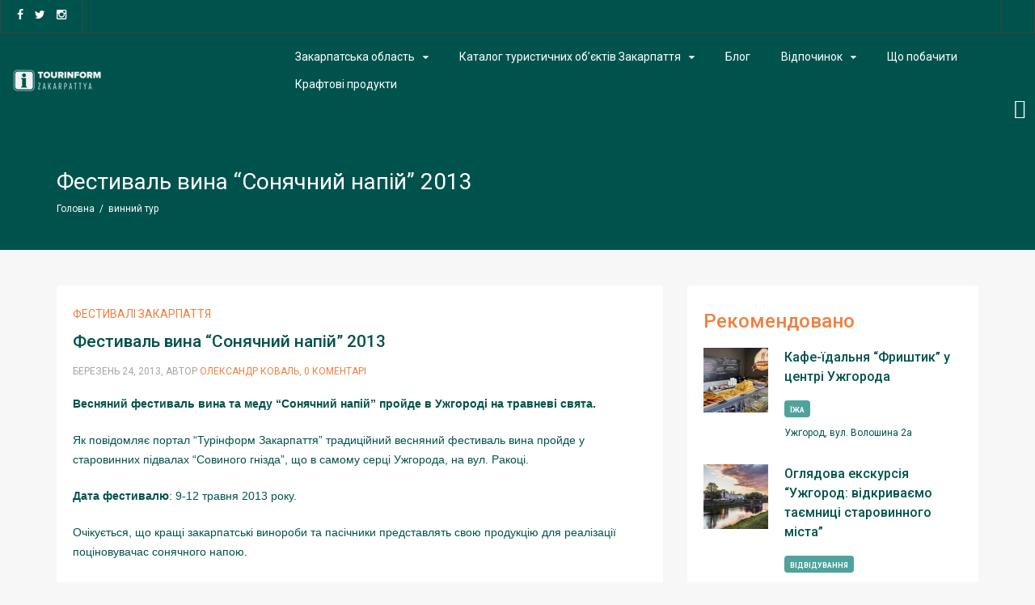

--- FILE ---
content_type: text/html; charset=UTF-8
request_url: https://tourinform.org.ua/tag/vynnyj-tur-uk
body_size: 24845
content:
<!DOCTYPE html>
<!--[if (gte IE 9)|!(IE)]><!--> <html class="not-ie no-js" lang="uk-UA">  <!--<![endif]-->
<head>
    <meta name="verify-admitad" content="d1fb3052f1" />
    <!-- Basic Page Needs
    ==================================================== -->
    <meta charset="UTF-8">
    <!--[if IE]><meta http-equiv='X-UA-Compatible' content='IE=edge,chrome=1'><![endif]-->
    <link rel="profile" href="http://gmpg.org/xfn/11" />
    <link rel="pingback" href="https://tourinform.org.ua/xmlrpc.php" />

    <!-- Mobile Specific Metas
    ==================================================== -->

    <meta name="viewport" content="width=device-width, initial-scale=1">
        <meta name="keywords" content="винний тур, винороби Закарпаття, дегустаційні зали, дегустація вина, фестивалі Закарпаття, фестиваль вина, фестиваль вина в Ужгороді, відпочинок Закарпаття, екскурсія Закарпаття, відпочинок Ужгород, екскурсія Ужгород"/>

    <meta name='robots' content='index, follow, max-image-preview:large, max-snippet:-1, max-video-preview:-1' />
<link rel="alternate" hreflang="uk-ua" href="https://tourinform.org.ua/tag/vynnyj-tur-uk" />

	<!-- This site is optimized with the Yoast SEO plugin v21.1 - https://yoast.com/wordpress/plugins/seo/ -->
	<title>винний тур Archives &ndash; Туризм Закарпаття | Відпочинок | Екскурсії</title>
	<link rel="canonical" href="https://tourinform.org.ua/tag/vynnyj-tur-uk" />
	<meta property="og:locale" content="uk_UA" />
	<meta property="og:type" content="article" />
	<meta property="og:title" content="винний тур Archives &ndash; Туризм Закарпаття | Відпочинок | Екскурсії" />
	<meta property="og:url" content="https://tourinform.org.ua/tag/vynnyj-tur-uk" />
	<meta property="og:site_name" content="Туризм Закарпаття | Відпочинок | Екскурсії" />
	<meta name="twitter:card" content="summary_large_image" />
	<meta name="twitter:site" content="@tourinform" />
	<script type="application/ld+json" class="yoast-schema-graph">{"@context":"https://schema.org","@graph":[{"@type":"CollectionPage","@id":"https://tourinform.org.ua/tag/vynnyj-tur-uk","url":"https://tourinform.org.ua/tag/vynnyj-tur-uk","name":"винний тур Archives &ndash; Туризм Закарпаття | Відпочинок | Екскурсії","isPartOf":{"@id":"https://tourinform.org.ua/#website"},"primaryImageOfPage":{"@id":"https://tourinform.org.ua/tag/vynnyj-tur-uk#primaryimage"},"image":{"@id":"https://tourinform.org.ua/tag/vynnyj-tur-uk#primaryimage"},"thumbnailUrl":"","breadcrumb":{"@id":"https://tourinform.org.ua/tag/vynnyj-tur-uk#breadcrumb"},"inLanguage":"uk-UA"},{"@type":"ImageObject","inLanguage":"uk-UA","@id":"https://tourinform.org.ua/tag/vynnyj-tur-uk#primaryimage","url":"","contentUrl":""},{"@type":"BreadcrumbList","@id":"https://tourinform.org.ua/tag/vynnyj-tur-uk#breadcrumb","itemListElement":[{"@type":"ListItem","position":1,"name":"Головна","item":"https://tourinform.org.ua/"},{"@type":"ListItem","position":2,"name":"винний тур"}]},{"@type":"WebSite","@id":"https://tourinform.org.ua/#website","url":"https://tourinform.org.ua/","name":"Туризм Закарпаття | Відпочинок | Екскурсії","description":"Турінформ Закарпаття – про туризм, екскурсії, відпочинок, лікування, оздоровлення, походи, тури, проживання, харчування.","potentialAction":[{"@type":"SearchAction","target":{"@type":"EntryPoint","urlTemplate":"https://tourinform.org.ua/?s={search_term_string}"},"query-input":"required name=search_term_string"}],"inLanguage":"uk-UA"}]}</script>
	<!-- / Yoast SEO plugin. -->


<link rel='dns-prefetch' href='//maxcdn.bootstrapcdn.com' />
<link rel='dns-prefetch' href='//code.jquery.com' />
<link rel='dns-prefetch' href='//fonts.googleapis.com' />
<link rel="alternate" type="application/rss+xml" title="Туризм Закарпаття | Відпочинок | Екскурсії &raquo; Feed" href="https://tourinform.org.ua/feed" />
<link rel="alternate" type="application/rss+xml" title="Туризм Закарпаття | Відпочинок | Екскурсії &raquo; Comments Feed" href="https://tourinform.org.ua/comments/feed" />
<link rel="alternate" type="application/rss+xml" title="Туризм Закарпаття | Відпочинок | Екскурсії &raquo; винний тур Tag Feed" href="https://tourinform.org.ua/tag/vynnyj-tur-uk/feed" />
<style id='ogs_cr_st'>.js-otfm-sp-box__closed ~ :not(.otfm-sp_end),.js-otfm-sp-box__closed ~ .js-otfm-sp-box__closed ~ :not(.otfm-sp_end){left:-9999px;position:absolute;top:-9999px;visibility:hidden;}[class^="wp-block"].otfm-sp_end ~ *,[class^="wp-block"].otfm-sp_end ~ div.otfm-sp_end ~ *{left:auto;position:relative;top:auto;visibility:visible;}</style>
<script>
var wpo_server_info_css = {"user_agent":"Mozilla\/5.0 (Macintosh; Intel Mac OS X 10_15_7) AppleWebKit\/537.36 (KHTML, like Gecko) Chrome\/131.0.0.0 Safari\/537.36; ClaudeBot\/1.0; +claudebot@anthropic.com)"}
    var wpo_min20e11b80=document.createElement("link");wpo_min20e11b80.rel="stylesheet",wpo_min20e11b80.type="text/css",wpo_min20e11b80.media="async",wpo_min20e11b80.href="https://maxcdn.bootstrapcdn.com/font-awesome/4.3.0/css/font-awesome.min.css",wpo_min20e11b80.onload=function() {wpo_min20e11b80.media="all"},document.getElementsByTagName("head")[0].appendChild(wpo_min20e11b80);
</script>
<script>
var wpo_server_info_css = {"user_agent":"Mozilla\/5.0 (Macintosh; Intel Mac OS X 10_15_7) AppleWebKit\/537.36 (KHTML, like Gecko) Chrome\/131.0.0.0 Safari\/537.36; ClaudeBot\/1.0; +claudebot@anthropic.com)"}
    var wpo_mindf8d1ed6=document.createElement("link");wpo_mindf8d1ed6.rel="stylesheet",wpo_mindf8d1ed6.type="text/css",wpo_mindf8d1ed6.media="async",wpo_mindf8d1ed6.href="https://tourinform.org.ua/wp-content/themes/knowherepro/css/font-awesome.min.css",wpo_mindf8d1ed6.onload=function() {wpo_mindf8d1ed6.media="all"},document.getElementsByTagName("head")[0].appendChild(wpo_mindf8d1ed6);
</script>
<style id='global-styles-inline-css' type='text/css'>
body{--wp--preset--color--black: #000000;--wp--preset--color--cyan-bluish-gray: #abb8c3;--wp--preset--color--white: #ffffff;--wp--preset--color--pale-pink: #f78da7;--wp--preset--color--vivid-red: #cf2e2e;--wp--preset--color--luminous-vivid-orange: #ff6900;--wp--preset--color--luminous-vivid-amber: #fcb900;--wp--preset--color--light-green-cyan: #7bdcb5;--wp--preset--color--vivid-green-cyan: #00d084;--wp--preset--color--pale-cyan-blue: #8ed1fc;--wp--preset--color--vivid-cyan-blue: #0693e3;--wp--preset--color--vivid-purple: #9b51e0;--wp--preset--gradient--vivid-cyan-blue-to-vivid-purple: linear-gradient(135deg,rgba(6,147,227,1) 0%,rgb(155,81,224) 100%);--wp--preset--gradient--light-green-cyan-to-vivid-green-cyan: linear-gradient(135deg,rgb(122,220,180) 0%,rgb(0,208,130) 100%);--wp--preset--gradient--luminous-vivid-amber-to-luminous-vivid-orange: linear-gradient(135deg,rgba(252,185,0,1) 0%,rgba(255,105,0,1) 100%);--wp--preset--gradient--luminous-vivid-orange-to-vivid-red: linear-gradient(135deg,rgba(255,105,0,1) 0%,rgb(207,46,46) 100%);--wp--preset--gradient--very-light-gray-to-cyan-bluish-gray: linear-gradient(135deg,rgb(238,238,238) 0%,rgb(169,184,195) 100%);--wp--preset--gradient--cool-to-warm-spectrum: linear-gradient(135deg,rgb(74,234,220) 0%,rgb(151,120,209) 20%,rgb(207,42,186) 40%,rgb(238,44,130) 60%,rgb(251,105,98) 80%,rgb(254,248,76) 100%);--wp--preset--gradient--blush-light-purple: linear-gradient(135deg,rgb(255,206,236) 0%,rgb(152,150,240) 100%);--wp--preset--gradient--blush-bordeaux: linear-gradient(135deg,rgb(254,205,165) 0%,rgb(254,45,45) 50%,rgb(107,0,62) 100%);--wp--preset--gradient--luminous-dusk: linear-gradient(135deg,rgb(255,203,112) 0%,rgb(199,81,192) 50%,rgb(65,88,208) 100%);--wp--preset--gradient--pale-ocean: linear-gradient(135deg,rgb(255,245,203) 0%,rgb(182,227,212) 50%,rgb(51,167,181) 100%);--wp--preset--gradient--electric-grass: linear-gradient(135deg,rgb(202,248,128) 0%,rgb(113,206,126) 100%);--wp--preset--gradient--midnight: linear-gradient(135deg,rgb(2,3,129) 0%,rgb(40,116,252) 100%);--wp--preset--duotone--dark-grayscale: url('#wp-duotone-dark-grayscale');--wp--preset--duotone--grayscale: url('#wp-duotone-grayscale');--wp--preset--duotone--purple-yellow: url('#wp-duotone-purple-yellow');--wp--preset--duotone--blue-red: url('#wp-duotone-blue-red');--wp--preset--duotone--midnight: url('#wp-duotone-midnight');--wp--preset--duotone--magenta-yellow: url('#wp-duotone-magenta-yellow');--wp--preset--duotone--purple-green: url('#wp-duotone-purple-green');--wp--preset--duotone--blue-orange: url('#wp-duotone-blue-orange');--wp--preset--font-size--small: 13px;--wp--preset--font-size--medium: 20px;--wp--preset--font-size--large: 36px;--wp--preset--font-size--x-large: 42px;--wp--preset--spacing--20: 0.44rem;--wp--preset--spacing--30: 0.67rem;--wp--preset--spacing--40: 1rem;--wp--preset--spacing--50: 1.5rem;--wp--preset--spacing--60: 2.25rem;--wp--preset--spacing--70: 3.38rem;--wp--preset--spacing--80: 5.06rem;}:where(.is-layout-flex){gap: 0.5em;}body .is-layout-flow > .alignleft{float: left;margin-inline-start: 0;margin-inline-end: 2em;}body .is-layout-flow > .alignright{float: right;margin-inline-start: 2em;margin-inline-end: 0;}body .is-layout-flow > .aligncenter{margin-left: auto !important;margin-right: auto !important;}body .is-layout-constrained > .alignleft{float: left;margin-inline-start: 0;margin-inline-end: 2em;}body .is-layout-constrained > .alignright{float: right;margin-inline-start: 2em;margin-inline-end: 0;}body .is-layout-constrained > .aligncenter{margin-left: auto !important;margin-right: auto !important;}body .is-layout-constrained > :where(:not(.alignleft):not(.alignright):not(.alignfull)){max-width: var(--wp--style--global--content-size);margin-left: auto !important;margin-right: auto !important;}body .is-layout-constrained > .alignwide{max-width: var(--wp--style--global--wide-size);}body .is-layout-flex{display: flex;}body .is-layout-flex{flex-wrap: wrap;align-items: center;}body .is-layout-flex > *{margin: 0;}:where(.wp-block-columns.is-layout-flex){gap: 2em;}.has-black-color{color: var(--wp--preset--color--black) !important;}.has-cyan-bluish-gray-color{color: var(--wp--preset--color--cyan-bluish-gray) !important;}.has-white-color{color: var(--wp--preset--color--white) !important;}.has-pale-pink-color{color: var(--wp--preset--color--pale-pink) !important;}.has-vivid-red-color{color: var(--wp--preset--color--vivid-red) !important;}.has-luminous-vivid-orange-color{color: var(--wp--preset--color--luminous-vivid-orange) !important;}.has-luminous-vivid-amber-color{color: var(--wp--preset--color--luminous-vivid-amber) !important;}.has-light-green-cyan-color{color: var(--wp--preset--color--light-green-cyan) !important;}.has-vivid-green-cyan-color{color: var(--wp--preset--color--vivid-green-cyan) !important;}.has-pale-cyan-blue-color{color: var(--wp--preset--color--pale-cyan-blue) !important;}.has-vivid-cyan-blue-color{color: var(--wp--preset--color--vivid-cyan-blue) !important;}.has-vivid-purple-color{color: var(--wp--preset--color--vivid-purple) !important;}.has-black-background-color{background-color: var(--wp--preset--color--black) !important;}.has-cyan-bluish-gray-background-color{background-color: var(--wp--preset--color--cyan-bluish-gray) !important;}.has-white-background-color{background-color: var(--wp--preset--color--white) !important;}.has-pale-pink-background-color{background-color: var(--wp--preset--color--pale-pink) !important;}.has-vivid-red-background-color{background-color: var(--wp--preset--color--vivid-red) !important;}.has-luminous-vivid-orange-background-color{background-color: var(--wp--preset--color--luminous-vivid-orange) !important;}.has-luminous-vivid-amber-background-color{background-color: var(--wp--preset--color--luminous-vivid-amber) !important;}.has-light-green-cyan-background-color{background-color: var(--wp--preset--color--light-green-cyan) !important;}.has-vivid-green-cyan-background-color{background-color: var(--wp--preset--color--vivid-green-cyan) !important;}.has-pale-cyan-blue-background-color{background-color: var(--wp--preset--color--pale-cyan-blue) !important;}.has-vivid-cyan-blue-background-color{background-color: var(--wp--preset--color--vivid-cyan-blue) !important;}.has-vivid-purple-background-color{background-color: var(--wp--preset--color--vivid-purple) !important;}.has-black-border-color{border-color: var(--wp--preset--color--black) !important;}.has-cyan-bluish-gray-border-color{border-color: var(--wp--preset--color--cyan-bluish-gray) !important;}.has-white-border-color{border-color: var(--wp--preset--color--white) !important;}.has-pale-pink-border-color{border-color: var(--wp--preset--color--pale-pink) !important;}.has-vivid-red-border-color{border-color: var(--wp--preset--color--vivid-red) !important;}.has-luminous-vivid-orange-border-color{border-color: var(--wp--preset--color--luminous-vivid-orange) !important;}.has-luminous-vivid-amber-border-color{border-color: var(--wp--preset--color--luminous-vivid-amber) !important;}.has-light-green-cyan-border-color{border-color: var(--wp--preset--color--light-green-cyan) !important;}.has-vivid-green-cyan-border-color{border-color: var(--wp--preset--color--vivid-green-cyan) !important;}.has-pale-cyan-blue-border-color{border-color: var(--wp--preset--color--pale-cyan-blue) !important;}.has-vivid-cyan-blue-border-color{border-color: var(--wp--preset--color--vivid-cyan-blue) !important;}.has-vivid-purple-border-color{border-color: var(--wp--preset--color--vivid-purple) !important;}.has-vivid-cyan-blue-to-vivid-purple-gradient-background{background: var(--wp--preset--gradient--vivid-cyan-blue-to-vivid-purple) !important;}.has-light-green-cyan-to-vivid-green-cyan-gradient-background{background: var(--wp--preset--gradient--light-green-cyan-to-vivid-green-cyan) !important;}.has-luminous-vivid-amber-to-luminous-vivid-orange-gradient-background{background: var(--wp--preset--gradient--luminous-vivid-amber-to-luminous-vivid-orange) !important;}.has-luminous-vivid-orange-to-vivid-red-gradient-background{background: var(--wp--preset--gradient--luminous-vivid-orange-to-vivid-red) !important;}.has-very-light-gray-to-cyan-bluish-gray-gradient-background{background: var(--wp--preset--gradient--very-light-gray-to-cyan-bluish-gray) !important;}.has-cool-to-warm-spectrum-gradient-background{background: var(--wp--preset--gradient--cool-to-warm-spectrum) !important;}.has-blush-light-purple-gradient-background{background: var(--wp--preset--gradient--blush-light-purple) !important;}.has-blush-bordeaux-gradient-background{background: var(--wp--preset--gradient--blush-bordeaux) !important;}.has-luminous-dusk-gradient-background{background: var(--wp--preset--gradient--luminous-dusk) !important;}.has-pale-ocean-gradient-background{background: var(--wp--preset--gradient--pale-ocean) !important;}.has-electric-grass-gradient-background{background: var(--wp--preset--gradient--electric-grass) !important;}.has-midnight-gradient-background{background: var(--wp--preset--gradient--midnight) !important;}.has-small-font-size{font-size: var(--wp--preset--font-size--small) !important;}.has-medium-font-size{font-size: var(--wp--preset--font-size--medium) !important;}.has-large-font-size{font-size: var(--wp--preset--font-size--large) !important;}.has-x-large-font-size{font-size: var(--wp--preset--font-size--x-large) !important;}
.wp-block-navigation a:where(:not(.wp-element-button)){color: inherit;}
:where(.wp-block-columns.is-layout-flex){gap: 2em;}
.wp-block-pullquote{font-size: 1.5em;line-height: 1.6;}
</style>
<link rel='stylesheet' id='wpo_min-header-0-css' href='https://tourinform.org.ua/wp-content/cache/wpo-minify/1769700911/assets/wpo-minify-header-00cef8f4.min.css' type='text/css' media='all' />
<link rel='stylesheet' id='jquery-ui-css' href='//code.jquery.com/ui/1.13.2/themes/smoothness/jquery-ui.min.css' type='text/css' media='all' />
<link rel='stylesheet' id='wpo_min-header-2-css' href='https://tourinform.org.ua/wp-content/cache/wpo-minify/1769700911/assets/wpo-minify-header-c2a7485e.min.css' type='text/css' media='all' />
<script type='text/javascript' id='wpo_min-header-0-js-extra'>
/* <![CDATA[ */
var knowhere_global_vars = {"template_base_uri":"https:\/\/tourinform.org.ua\/wp-content\/themes\/knowherepro\/","sticky":"1","ajax_nonce":"4ed4454c1f","ajaxurl":"https:\/\/tourinform.org.ua\/wp-admin\/admin-ajax.php","ajax_loader_url":"https:\/\/tourinform.org.ua\/wp-content\/themes\/knowherepro\/images\/ajax-loader.gif","rtl":"0","strings":{"results":"\u0440\u0435\u0437\u0443\u043b\u044c\u0442\u0430\u0442\u0438 \u0437\u043d\u0430\u0439\u0434\u0435\u043d\u043e"}};
var wpml_cookies = {"_icl_current_language":{"value":"uk","expires":1,"path":"\/"}};
var wpml_cookies = {"_icl_current_language":{"value":"uk","expires":1,"path":"\/"}};
var LWA = {"ajaxurl":"https:\/\/tourinform.org.ua\/wp-admin\/admin-ajax.php","off":""};
var LWA = {"ajaxurl":"https:\/\/tourinform.org.ua\/wp-admin\/admin-ajax.php","off":""};
/* ]]> */
</script>
<script type='text/javascript' src='https://tourinform.org.ua/wp-content/cache/wpo-minify/1769700911/assets/wpo-minify-header-be2798af.min.js' id='wpo_min-header-0-js'></script>
<script></script><link rel="https://api.w.org/" href="https://tourinform.org.ua/wp-json/" /><link rel="alternate" type="application/json" href="https://tourinform.org.ua/wp-json/wp/v2/tags/1493" /><link rel="EditURI" type="application/rsd+xml" title="RSD" href="https://tourinform.org.ua/xmlrpc.php?rsd" />
<link rel="wlwmanifest" type="application/wlwmanifest+xml" href="https://tourinform.org.ua/wp-includes/wlwmanifest.xml" />
<meta name="generator" content="WordPress 6.1.9" />
<meta name="generator" content="Redux 4.5.7" /><meta name="generator" content="WPML ver:4.2.7.1 stt:46,55;" />
		<meta property="fb:pages" content="125761730788429" />
					<meta property="ia:markup_url" content="https://tourinform.org.ua/festyval-vyna-sonyachnyj-napij-2013?ia_markup=1" />
					<link rel="amphtml" href="https://tourinform.org.ua/festyval-vyna-sonyachnyj-napij-2013?amp_markup=1">
				<style>
			
			
					</style>

		<style type="text/css">.recentcomments a{display:inline !important;padding:0 !important;margin:0 !important;}</style><meta name="generator" content="Powered by WPBakery Page Builder - drag and drop page builder for WordPress."/>
<link rel="icon" href="https://tourinform.org.ua/wp-content/uploads/2017/12/favicon.ico" sizes="32x32" />
<link rel="icon" href="https://tourinform.org.ua/wp-content/uploads/2017/12/favicon.ico" sizes="192x192" />
<link rel="apple-touch-icon-precomposed" href="https://tourinform.org.ua/wp-content/uploads/2017/12/favicon.ico">
<meta name="msapplication-TileImage" content="https://tourinform.org.ua/wp-content/uploads/2017/12/favicon.ico">
		<style type="text/css" id="wp-custom-css">
			.kw-entry-info a {
	color: #f08040 !important;
}

.kw-entry-info a:hover {
	color: #00534d !important;
}

.kw-newsletter .kw-inline-form .wysija-submit {
    font-size: 12px;
    text-transform: uppercase;
}

.kw-footer .widget ul:not(.kw-social-links) li a {
    color: #fff !important;
}
.kw-listings.kw-type-1 .kw-listing-item-info {
    min-height: 170px!important;	
}

.kw-header .kw-hsection .kw-logo {
    -webkit-flex-basis: 25%!important;
    flex-basis: 25%!important;	
}
.kw-header .kw-hsection .kw-hcontent {
    -webkit-flex-basis:75% !important;
    flex-basis: 75%!important;	
}

.vc_custom_1627219768786 {
    padding: 8px !important;	
}

.accordion-menu ul {
    list-style: none;
    margin: 0;
    padding: 0;
}

.accordion-menu li.open > ul {
    display: block;
}
.accordion-menu li > ul {
    /* position: absolute; */
    display: none;
    height: 0;
    overflow: hidden;
    transition: height 350ms ease-in-out;
    margin-left: 25px;
}

.accordion-menu ul.is-visible {
    display: block;
    /* height: auto; */
}

.accordion-menu li {
    border-bottom: 1px solid rgba(194, 194, 194, 0.333);
    position: relative;
    overflow: hidden;
    transition: all .4s ease;
}

.accordion-menu li:last-child {
    border: none;
}

.accordion-menu li::after {
    content: "";
    display: block;
    clear: both;
}

.accordion-menu li > a > svg {
    display: block;
    position: relative;
    fill: rgb(48, 48, 48);
    width: 10px;
    float: right;
    transition: all .3s ease;
}

.accordion-menu li.open > a > svg {
    transform: rotate(90deg);
}

.accordion-menu a {
    background-color: aliceblue;
    padding: 7px 20px;
    display: flex;
    flex-direction: row;
    justify-content: space-between;
    align-items: center;
    text-decoration: none;
}

.accordion-menu * {
    box-sizing: border-box;
}

.kw-entry-content p {
	font-family: Arial;
}
.kw-page-title { line-height: 35px !important; }
.kw-page-tagline { display: none !important; }
.job_search_form { margin: 30px auto 0; }
.kw-section, .vc_row-fluid { margin-top: 0px !important; margin-bottom: 0px !important; }
.lwa { display: none!important; }
.kw-page-title { text-transform: none !important; }
.fa { font-family: FontAwesome; }
.kw-hr-list { padding-top:10px; padding-bottom: 0px; }
.kw-social-links > li, kw-hr-list > li { margin:0px !important; }

.wpcf7-form .wpcf7-submit {
    background: #000 !important;
}
.kw-entry { min-height: 460px; }

.kw-entries-nav .kw-entry, .kw-related-entries .kw-entry { min-height: auto; }
.kw-listing-item { min-height: 330px; }
.kw-sidebar .kw-listing-item { min-height: auto; }

.kw-listings-holder .kw-entries .kw-entry { min-height: 480px; }

@media only screen and (max-width: 767px) {
    .vc_row-fluid, .vc_row-fluid .vc_column-inner {
        padding-top: 10px !important;
        padding-bottom: 0px !important;
        margin: 0px;
    }

    .vc_row-fluid .vc_toggle {
        padding: 0px!important;
        margin: 0px!important;
    }

    .wpb_wrapper input {
        border: solid 1px #333;
    }

    .wpb_wrapper textarea {
        border: solid 1px #333;
        height: 200px;
    }
    .kw-entry { min-height: auto; }
    .kw-listing-item { min-height: auto; }
    .kw-listings-holder .kw-entries .kw-entry { min-height: auto; }
}


.kw-categories-item-list li { padding-left: 14px; padding-right: 14px; }
.kw-social-links[class*="kw-type"] .kw-google, .widget_recent_comments, #custom_html-7 { display:none; }
.kw-page-listings .kw-page-header {
	display: inline;
}
.kw-title-meta p {
	color: #aaa;
}

* {
	color: #00534d;
}

a, h2 {
	color: #f08040!important;
}

a:hover, .kw-listing-item-title a, kw-listing-item-title a:hover {
	color: #00534d!important;
}

.kw-footer p, .kw-footer li{
	color: #fff!important;
}

.js-telegram-close {
	background-color: #00534d!important;
	cursor: pointer;
}

.kw-entry {
	border-color: #00534d;
}
.kw-btn, input[type=button], input[type=submit], input[type=reset], .kw-entry-tags a, .kw-update-form, .kw-header, .kw-page-header, .kw-btn-big, .kw-newsletter-section, .kw-label-featured {
	background-color:#00534d!important;
}
.kw-navigation .menu-item a {
	color: #fff!important;
}
.kw-sub-menu .menu-item a, .kw-entry-title a {
	color:#00534d!important;
}
.kw-btn, .kw-btn:hover, input[type=button], input[type=submit], input[type=reset], .kw-entry-tags a, .kw-label-job, .kw-update-form, .kw-listing-item-meta *, .kw-btn-big, .kw-btn-big:hover, .kw-newsletter *, .kw-newsletter p, .kw-label-hours, .kw-label-featured  {
	color: #fff!important;
}

.kw-category-item-title .kw-category-item-icon, .kw-style-1 .kw-breadcrumb *, .kw-style-1 .kw-breadcrumb a:hover, .kw-category-item-title a {
	color: #00534d!important;
}

.kw-sticked, .kw-page-header, .kw-header.kw-transparent .kw-hsection:not(:first-child):not(.kw-sticked), .kw-top-bar {
	background-color:#00534d!important;
}

.kw-breadcrumb *, .kw-breadcrumb a:hover, .kw-copyright *, .kw-entry-share *, .kw-entry-share a, .kw-entry-share a:hover, .kw-social-links li a i { color: #fff!important; }


.kw-category-item-icon {
	border-color: #00534d!important;
}

.kw-category-item-icon * {
	fill: #00534d!important;
}

.kw-has-image {
	background-color: transparent!important;
}

.kw-btn-big, .kw-update-form, .kw-btn, .load_more_jobs strong, .wysija-submit {
	border-radius: 6px;
	border-color: #21736d;
	box-shadow: 2px 2px 2px #000;
	background-color:#00534d!important;
	color: #fff!important;
}
.wysija-submit { border-color: #21736d!important; }
.kw-pagination a {
	border-radius: 10;
	border-color: #21736d;
	background-color:#00534d!important;
	color: #fff!important;
}

.kw-pagination .current {
	background-color:transparent!important;
	color: #00534d!important;
	border-bottom-color: #00534d!important;
}

.kw-listing-item {
	border-color: #00534d!important;
}

.kw-label-job, .kw-label-hours {
	background-color: #50A39d!important;
}
.kw-listing-single-header * {
	color: #fff!important;
}
.kw-listing-single-header a:hover {
	color: #fff!important;
}
input[type=text] {
	color: #00534d!important;
}
.widget_featured_jobs h3 {
	color: #f08040;
}

::-moz-selection { /* Code for Firefox */
  color: #fff!important;
  background: #50A39d!important;
}

::selection {
  color: #fff!important;
  background: #50A39d!important;
}

.kw-page-header-media:before {
	background-color: #00534d!important;
}

.kw-copyright, .kw-footer  {
	background-color: #176660!important;
	color: #fff!important;
}

.job_description li::before, .job_description li img.emoji {
	color: #00534d;
}

.kw-entry-info .kw-btn {
	margin-bottom: 20px;
}
.kw-categories-item-list li {
	padding: 10px!important;
	border: none!important;
}
.kw-category-item, .kw-categories.kw-type-1 {
	border: none!important;
}
.kw-tabs-nav .kw-active {
	border: none!important;
	border: solid 1px #00534d!important;
	border-radius: 0px!important;
	background-color: #00534d!important;
	color: #fff!important;
}
.kw-footer .kw-social-links li a:hover i {
	color: #176660!important;
}
.kw-footer li {
	margin: 4px!important;
}

.kw-listings-holder .kw-entry::before {
  transform: scaleX(0);
  transform-origin: bottom right;
}

.kw-listings-holder .kw-entry:hover::before {
	  transform: scaleX(1);
  	transform-origin: bottom left;
}

.kw-listings-holder .kw-entry::before {
  content: " ";
  display: block;
  position: absolute;
  top: 0; right: 0; bottom: 0; left: 0;
  inset: 0 0 0 0;
  background: #e3f6f5;
  z-index: -1;
  transition: transform .3s ease;
}
.cat-item-1, .cat-item-7825 {
	display: none!important;
}
.kw-dropdown-invoker:hover { color: #fff!important; }

.ays_fa ays_fa_undo { color: #fff; }

.ays-quiz-redirection-timer {
	color: #ff0000!important;
}
.icon-magnifier, .ays_restart_button * { color: #fff; }

.kw-language-options {
	display: none !important;
}		</style>
		<noscript><style> .wpb_animate_when_almost_visible { opacity: 1; }</style></noscript>

    <!-- Google tag (gtag.js) -->
    <script async src="https://www.googletagmanager.com/gtag/js?id=G-75CL13XX2L"></script>
    <script>
    window.dataLayer = window.dataLayer || [];
    function gtag(){dataLayer.push(arguments);}
    gtag('js', new Date());

    gtag('config', 'G-75CL13XX2L');
    </script>

    <style>
        .kw-finder-filters .job_filters .knowhere-has-search-tags { 
            display: none!important;
        }
        .kw-page-listings.kw-has-no-listings .kw-page-content {
            padding-top: 20px;
        }
        .kw-flex-left {
            width: 100% !important;
            webkit-flex-basis: 100% !important;
            flex-basis: 100% !important;
            ms-flex-preferred-size: 100% !important;
        }
        .kw-flex-right {
        position: relative;
        }
        .post-type-archive-job_listing #sidebar {
            top:130px;
        }
        .kw-entry-content {
            min-height: 100px;
        }
        .wp-embedded-content p, .wp-embedded-content p a {
            color:#fff;
        }
    </style>
        </head>

<body class="archive tag tag-vynnyj-tur-uk tag-1493 kw-header-type-1 kw-right-sidebar knowherepro wpb-js-composer js-comp-ver-7.4 vc_responsive">

<div id="fb-root"></div>

			<div class="kw-hidden-search-box" id="search-box">

				<!-- - - - - - - - - - - - - - Search Form - - - - - - - - - - - - - - - - -->

				<form class="kw-lineform" method="get" action="https://tourinform.org.ua/">
	<label for="s" class="screen-reader-text"></label>
	<input type="text" autocomplete="off" id="s" name="s" placeholder="Пошук" value="">
	<button class="kw-lineform-btn" type="submit">Пошук</button>
</form>
				<!-- - - - - - - - - - - - - - End of Search Form - - - - - - - - - - - - - - - - -->

			</div><!--/ .kw-hidden-search-box1-->
			

<div class="kw-wide-layout-type">

    <!-- - - - - - - - - - - - - - Header - - - - - - - - - - - - - - - - -->

    
    <header id="header" class="kw-header kw-type-1 kw-dark">
        <!-- - - - - - - - - - - - - - Header Top Bar - - - - - - - - - - - - - - - - -->




	<div class="kw-top-bar">

		<ul class="kw-hr-list">

			
			
				<li>

					<ul class="kw-social-links">

						
						
						
						
													<li><a rel="nofollow" title="Facebook" href="https://www.facebook.com/Tourinform.org.ua/"><i class="fa fa-facebook"></i></a></li>
						
													<li><a rel="nofollow" title="Twitter" href="https://twitter.com/tourinform"><i class="fa fa-twitter"></i></a></li>
						
													<li><a rel="nofollow" title="Instagram" href="https://www.instagram.com/tourinform/"><i class="fa fa-instagram"></i></a></li>
						
						
					</ul>

				</li>

			
		</ul><!--/ .kw-hr-list -->

		<ul class="kw-hr-list">

							
		
			
		
			<li class="lwa"><a href="https://tourinform.org.ua/wp-login.php?redirect_to=https%3A%2F%2Ftourinform.org.ua%2Ffestyval-vyna-sonyachnyj-napij-2013&modal_login=true#login" class="kw-login lwa-links-modal">Вхід</a></li>

		
		
				
												
				<li>

					<div class="kw-dropdown kw-language-options">

						<a href="javascript:void(0)" class="kw-dropdown-invoker">
							<img width="18px" height="12px" src="https://tourinform.org.ua/wp-content/plugins/sitepress-multilingual-cms/res/flags/uk.png" alt="uk" />Українська						</a>

						<ul class="kw-dropdown-list"><li><a href="https://tourinform.org.ua/ru">Русский</a></li></ul>
					</div>

				</li>

										
		</ul><!--/ .kw-hr-list -->

	</div><!--/ .kw-top-bar-->

	<!-- - - - - - - - - - - - - - End of Header Top Bar - - - - - - - - - - - - - - - - -->


<!-- - - - - - - - - - - - - - Header Section - - - - - - - - - - - - - - - - -->


<div class="kw-hsection kw-sticky">

	<!-- - - - - - - - - - - - - - Logo - - - - - - - - - - - - - - - - -->

	
				<a class="kw-logo" href="https://tourinform.org.ua/" title="Туризм Закарпаття | Відпочинок | Екскурсії - Турінформ Закарпаття – про туризм, екскурсії, відпочинок, лікування, оздоровлення, походи, тури, проживання, харчування." rel="home">
					<img class="kw-standard-logo" width="115px" height="32px" src="//tourinform.org.ua/wp-content/uploads/2017/12/tourinform.logominigray.png" alt="Туризм Закарпаття | Відпочинок | Екскурсії" />				</a>

		
	<!-- - - - - - - - - - - - - - End of Logo - - - - - - - - - - - - - - - - -->

	<div class="kw-hcontent">

		<!-- - - - - - - - - - - - - - Navigation - - - - - - - - - - - - - - - - -->

		<nav class="kw-nav-wrap"><ul id="menu-primary-menu" class="kw-navigation"><li id="nav-menu-item-32607" class="menu-item menu-item-type-post_type menu-item-object-page menu-item-has-children   "><a href="https://tourinform.org.ua/zakarpatska-oblast" class="">Закарпатська область</a>
<ul class="kw-sub-menu">
	<li id="nav-menu-item-35238" class="menu-item menu-item-type-post_type menu-item-object-page menu-item-has-children " ><a href="https://tourinform.org.ua/beregivskyj-rajon" class="">Берегівський район</a>
	<ul class="kw-sub-menu">
		<li id="nav-menu-item-37330" class="menu-item menu-item-type-post_type menu-item-object-page "><a href="https://tourinform.org.ua/beregivskyj-rajon/vinohradiv" class="">Місто Виноградів</a></li>
	</ul>
</li>
	<li id="nav-menu-item-35233" class="menu-item menu-item-type-post_type menu-item-object-page menu-item-has-children " ><a href="https://tourinform.org.ua/mukachivskyj-rajon" class="">Мукачівський район</a>
	<ul class="kw-sub-menu">
		<li id="nav-menu-item-35218" class="menu-item menu-item-type-post_type menu-item-object-page "><a href="https://tourinform.org.ua/zakarpatska-oblast/mukachevo" class="">Мукачево</a></li>
	</ul>
</li>
	<li id="nav-menu-item-35222" class="menu-item menu-item-type-post_type menu-item-object-page menu-item-has-children " ><a href="https://tourinform.org.ua/zakarpatska-oblast/rahivskyj-rajon" class="">Рахівський район</a>
	<ul class="kw-sub-menu">
		<li id="nav-menu-item-35451" class="menu-item menu-item-type-post_type menu-item-object-page "><a href="https://tourinform.org.ua/rahiv" class="">Рахів</a></li>
		<li id="nav-menu-item-35631" class="menu-item menu-item-type-post_type menu-item-object-page "><a href="https://tourinform.org.ua/zakarpatska-oblast/rahivskyj-rajon/dragobrat" class="">Драгобрат</a></li>
	</ul>
</li>
	<li id="nav-menu-item-34531" class="menu-item menu-item-type-post_type menu-item-object-page menu-item-has-children " ><a href="https://tourinform.org.ua/tyachivskyj-rajon" class="">Тячівський район</a>
	<ul class="kw-sub-menu">
		<li id="nav-menu-item-37619" class="menu-item menu-item-type-post_type menu-item-object-page "><a href="https://tourinform.org.ua/tyachivskyj-rajon/solotvyno" class="">Солотвино</a></li>
	</ul>
</li>
	<li id="nav-menu-item-20510" class="menu-item menu-item-type-post_type menu-item-object-page menu-item-has-children " ><a href="https://tourinform.org.ua/uzhhorodskyj-rajon" class="">Ужгородський район</a>
	<ul class="kw-sub-menu">
		<li id="nav-menu-item-18194" class="menu-item menu-item-type-post_type menu-item-object-page "><a href="https://tourinform.org.ua/uzhhorod" class="">Ужгород</a></li>
		<li id="nav-menu-item-35508" class="menu-item menu-item-type-post_type menu-item-object-page "><a href="https://tourinform.org.ua/oberit-lumshory-chany-v-karpatah-z-vydom-na-gory" class="">Оберіть Лумшори, чани в Карпатах з видом на гори</a></li>
	</ul>
</li>
	<li id="nav-menu-item-20511" class="menu-item menu-item-type-post_type menu-item-object-page menu-item-has-children " ><a href="https://tourinform.org.ua/khust-raion" class="">Хустський район</a>
	<ul class="kw-sub-menu">
		<li id="nav-menu-item-35694" class="menu-item menu-item-type-post_type menu-item-object-page "><a href="https://tourinform.org.ua/khust" class="">Хуст</a></li>
	</ul>
</li>
</ul>
</li>
<li id="nav-menu-item-17895" class="menu-item menu-item-type-post_type menu-item-object-page menu-item-has-children   "><a href="https://tourinform.org.ua/listings-main" class="">Каталог туристичних об’єктів Закарпаття</a>
<ul class="kw-sub-menu">
	<li id="nav-menu-item-21567" class="menu-item menu-item-type-taxonomy menu-item-object-job_listing_category " ><a href="https://tourinform.org.ua/listing-category/hotels" class="">Готелі Закарпаття</a></li>
	<li id="nav-menu-item-21571" class="menu-item menu-item-type-taxonomy menu-item-object-job_listing_category " ><a href="https://tourinform.org.ua/listing-category/spa-sauna" class="">Чани, бані, SPA центри</a></li>
	<li id="nav-menu-item-21565" class="menu-item menu-item-type-taxonomy menu-item-object-job_listing_category " ><a href="https://tourinform.org.ua/listing-category/food-drink" class="">Їжа та напої</a></li>
	<li id="nav-menu-item-21572" class="menu-item menu-item-type-taxonomy menu-item-object-job_listing_category " ><a href="https://tourinform.org.ua/listing-category/excursion" class="">Екскурсії Закарпаття</a></li>
	<li id="nav-menu-item-21566" class="menu-item menu-item-type-taxonomy menu-item-object-job_listing_category " ><a href="https://tourinform.org.ua/listing-category/conference-service" class="">Конференц сервіс</a></li>
	<li id="nav-menu-item-21568" class="menu-item menu-item-type-taxonomy menu-item-object-job_listing_category " ><a href="https://tourinform.org.ua/listing-category/museum" class="">Музеї</a></li>
	<li id="nav-menu-item-21573" class="menu-item menu-item-type-taxonomy menu-item-object-job_listing_category " ><a href="https://tourinform.org.ua/listing-category/parks-gardens" class="">Парки та сквери</a></li>
	<li id="nav-menu-item-21574" class="menu-item menu-item-type-taxonomy menu-item-object-job_listing_category " ><a href="https://tourinform.org.ua/listing-category/rural-tourism" class="">Сільський туризм</a></li>
	<li id="nav-menu-item-21569" class="menu-item menu-item-type-taxonomy menu-item-object-job_listing_category " ><a href="https://tourinform.org.ua/listing-category/category-restactive" class="">Активний відпочинок</a></li>
</ul>
</li>
<li id="nav-menu-item-17871" class="menu-item menu-item-type-post_type menu-item-object-page   "><a href="https://tourinform.org.ua/blog" class="">Блог</a></li>
<li id="nav-menu-item-18085" class="menu-item menu-item-type-taxonomy menu-item-object-category menu-item-has-children   "><a href="https://tourinform.org.ua/categories/what-to-do" class="">Відпочинок</a>
<ul class="kw-sub-menu">
	<li id="nav-menu-item-35327" class="menu-item menu-item-type-post_type menu-item-object-page " ><a href="https://tourinform.org.ua/vidpochynok-v-uzhgorodi-dlya-ditej" class="">Відпочинок в Ужгороді для дітей</a></li>
</ul>
</li>
<li id="nav-menu-item-18086" class="menu-item menu-item-type-taxonomy menu-item-object-category   "><a href="https://tourinform.org.ua/categories/worth-seeing" class="">Що побачити</a></li>
<li id="nav-menu-item-35231" class="menu-item menu-item-type-post_type menu-item-object-page   "><a href="https://tourinform.org.ua/kraftovi-produkty" class="">Крафтові продукти</a></li>
</ul></nav>

		<!-- - - - - - - - - - - - - - End of Navigation - - - - - - - - - - - - - - - - -->

		
		
		
			<!-- - - - - - - - - - - - - - Search Form - - - - - - - - - - - - - - - - -->

			<button class="kw-search-btn kw-search-box-opener"><span class="lnr icon-magnifier"></span></button>

			<!-- - - - - - - - - - - - - - End of Search Form - - - - - - - - - - - - - - - - -->

		
		
		
			
		
	</div><!--/ .kw-hcontent -->

</div><!--/ .kw-hsection-->

<!-- - - - - - - - - - - - - - End of Header Section - - - - - - - - - - - - - - - - -->    </header><!--/ #header -->

    <!-- - - - - - - - - - - - - - / Header - - - - - - - - - - - - - - -->
    
			<div class="kw-page-header kw-dark">

				<div class="kw-page-header-content align-left">

					<div class="container">

						
							<h1  class='kw-page-title '>Фестиваль вина &#8220;Сонячний напій&#8221; 2013</h1>
							
								<nav class="kw-breadcrumb">
									<a href="https://tourinform.org.ua/" title="Туризм Закарпаття | Відпочинок | Екскурсії">Головна</a> <span class="separate">/</span> <span class="trail-end">винний тур</span>								</nav>

							
						
					</div><!--/ .container -->

				</div><!--/ .kw-page-header-content -->

				<div class="kw-page-header-media"></div>

			</div>
			
    <div class="kw-page-content kw-right-sidebar">

                                <div class="kw-entry-content">
                <div class="container">
                    <div class="row">
                        <main class="kw-site-main">
        

	
	<div class="kw-entries kw-blog-default">

		
<div class="kw-entry-wrap" id="post-8660">

	<article class="kw-entry format-standard">

		
			<a class="kw-entry-thumb" href="https://tourinform.org.ua/festyval-vyna-sonyachnyj-napij-2013" aria-hidden="true">
							</a>

		
		<div class="kw-entry-info">

			
		
			<div class="entry-meta">
				
					
						
													<ul class="kw-entry-cats">
								<li><a href="https://tourinform.org.ua/categories/fests" rel="category tag">Фестивалі Закарпаття</a></li>
							</ul><!--/ .kw-entry-cats-->
						
					
				
													
			</div>
			
		
		
			<h3 class="kw-entry-title">
				<a href="https://tourinform.org.ua/festyval-vyna-sonyachnyj-napij-2013">Фестиваль вина &#8220;Сонячний напій&#8221; 2013</a>
			</h3>

			<div class="kw-entry-meta">
				<a href="https://tourinform.org.ua/festyval-vyna-sonyachnyj-napij-2013" title="Посилання до Фестиваль вина &#8220;Сонячний напій&#8221; 2013" rel="bookmark"><time datetime="2013-03-24T10:34:54+02:00">Березень 24, 2013</time></a>, Автор <a href="https://tourinform.org.ua/author/koval">Олександр Коваль</a>, <a href="https://tourinform.org.ua/festyval-vyna-sonyachnyj-napij-2013#respond" class="kw-entry-comments-link" >0 Коментарі</a>			</div><!--/ .kw-entry-meta-->

			<div class="kw-entry-content">
				<p><strong>Весняний фестиваль вина та меду &#8220;Сонячний напій&#8221; пройде в Ужгороді на травневі свята.</strong></p>
<p>Як повідомляє портал &#8220;Турінформ Закарпаття&#8221; традиційний весняний фестиваль вина пройде у старовинних підвалах &#8220;Совиного гнізда&#8221;, що в самому серці Ужгорода, на вул. Ракоці.</p>
<p><strong>Дата фестивалю</strong>: 9-12 травня 2013 року.</p>
<p>Очікується, що кращі закарпатські винороби та пасічники представлять свою продукцію для реалізації поціновувачас сонячного напою.</p>
<p>Джерело: <a href="http://tourinform.org.ua/category/tourism_news/fests/"><span style="text-decoration: underline;"><strong>Афіша подій, анонси фестивалів Закарпаття</strong></span></a></p>
<p style="text-align: right;"><strong>Читайте також: <a href="http://tourinform.org.ua/main/festyvali-ta-svyatkuvannya-zakarpattya-u-travni-2013/" target="_blank">Фестивалі та святкування Закарпаття у травні 2013</a></strong></p>
<p style="text-align: right;">Олександр Коваль, для порталу &#8220;Турінформ Закарпаття&#8221;</p>
<p><strong>&#8220;Турінформ Закарпаття&#8221; рекомендує вівідати <a href="http://tourinform.org.ua/tourism_news/fests/festyval-serednovichnoji-kultury-sribnyj-tatosh-2013/"><span style="text-decoration: underline;">міжнародний фестиваль середньовічної культури &#8220;Срібний Татош&#8221;, що пройде 18-19 травня 2013 року на території замку Сент Міклош</span></a>.</strong></p>
							</div><!--/ .kw-entry-content-->

			<a href="https://tourinform.org.ua/festyval-vyna-sonyachnyj-napij-2013" class="kw-btn kw-theme-color kw-medium">Читати далі<i class="lnr icon-chevron-right kw-post-icon"></i></a>

		</div><!--/ .kw-entry-info -->

	</article>

</div><!--/ .kw-entry-wrap -->
<div class="kw-entry-wrap" id="post-7619">

	<article class="kw-entry format-standard">

		
			<a class="kw-entry-thumb" href="https://tourinform.org.ua/festyval-vyna-u-berehovi-prohrama-2013-rik" aria-hidden="true">
							</a>

		
		<div class="kw-entry-info">

			
		
			<div class="entry-meta">
				
					
						
													<ul class="kw-entry-cats">
								<li><a href="https://tourinform.org.ua/categories/fests" rel="category tag">Фестивалі Закарпаття</a></li>
							</ul><!--/ .kw-entry-cats-->
						
					
				
													
			</div>
			
		
		
			<h3 class="kw-entry-title">
				<a href="https://tourinform.org.ua/festyval-vyna-u-berehovi-prohrama-2013-rik">Фестиваль вина у Берегові (програма 2013 рік)</a>
			</h3>

			<div class="kw-entry-meta">
				<a href="https://tourinform.org.ua/festyval-vyna-u-berehovi-prohrama-2013-rik" title="Посилання до Фестиваль вина у Берегові (програма 2013 рік)" rel="bookmark"><time datetime="2013-01-20T17:24:24+02:00">Січень 20, 2013</time></a>, Автор <a href="https://tourinform.org.ua/author/koval">Олександр Коваль</a>, <a href="https://tourinform.org.ua/festyval-vyna-u-berehovi-prohrama-2013-rik#respond" class="kw-entry-comments-link" >0 Коментарі</a>			</div><!--/ .kw-entry-meta-->

			<div class="kw-entry-content">
				<p>Відпочинок в Закарпатті весною пропонуємо розпочати з відвідин Берегова та вже 13-го традиційного міжнародного фестивалю вин, що в 2013 році пройде на день жінок з 8 по 10 березня.</p>
							</div><!--/ .kw-entry-content-->

			<a href="https://tourinform.org.ua/festyval-vyna-u-berehovi-prohrama-2013-rik" class="kw-btn kw-theme-color kw-medium">Читати далі<i class="lnr icon-chevron-right kw-post-icon"></i></a>

		</div><!--/ .kw-entry-info -->

	</article>

</div><!--/ .kw-entry-wrap -->
<div class="kw-entry-wrap" id="post-3572">

	<article class="kw-entry format-standard">

		
			<a class="kw-entry-thumb" href="https://tourinform.org.ua/festyval-vyna-v-uzhhorodi-na-travnevi" aria-hidden="true">
							</a>

		
		<div class="kw-entry-info">

			
		
			<div class="entry-meta">
				
					
						
													<ul class="kw-entry-cats">
								<li><a href="https://tourinform.org.ua/categories/fests" rel="category tag">Фестивалі Закарпаття</a></li>
							</ul><!--/ .kw-entry-cats-->
						
					
				
													
			</div>
			
		
		
			<h3 class="kw-entry-title">
				<a href="https://tourinform.org.ua/festyval-vyna-v-uzhhorodi-na-travnevi">Фестиваль вина в Ужгороді на травневі</a>
			</h3>

			<div class="kw-entry-meta">
				<a href="https://tourinform.org.ua/festyval-vyna-v-uzhhorodi-na-travnevi" title="Посилання до Фестиваль вина в Ужгороді на травневі" rel="bookmark"><time datetime="2012-03-27T09:56:46+03:00">Березень 27, 2012</time></a>, Автор <a href="https://tourinform.org.ua/author/koval">Олександр Коваль</a>, <a href="https://tourinform.org.ua/festyval-vyna-v-uzhhorodi-na-travnevi#respond" class="kw-entry-comments-link" >0 Коментарі</a>			</div><!--/ .kw-entry-meta-->

			<div class="kw-entry-content">
				<p>Турінформ Закарпаття рекомендує відпочинок <strong><a href="http://tourinform.org.ua/news_zakarpattia/anons-festyvaliv-ta-svyatkuvan-zakarpattya-u-travni/" target="_blank">на травневі свята в Ужгороді</a>.</strong></p>
<p>Саме в цей час, в обласному центрі Закарпаття в сьомий раз пройде найтепліший фестиваль вина і меду &#8220;Сонячний напій&#8221;.</p>
<p>Дата: 28 квітня &#8211; 2 травня 2012 року</p>
<p>Місце проведення: центр старого міста, підвали Совинне гніздо</p>
							</div><!--/ .kw-entry-content-->

			<a href="https://tourinform.org.ua/festyval-vyna-v-uzhhorodi-na-travnevi" class="kw-btn kw-theme-color kw-medium">Читати далі<i class="lnr icon-chevron-right kw-post-icon"></i></a>

		</div><!--/ .kw-entry-info -->

	</article>

</div><!--/ .kw-entry-wrap -->
<div class="kw-entry-wrap" id="post-3239">

	<article class="kw-entry format-standard">

		
			<a class="kw-entry-thumb" href="https://tourinform.org.ua/festyval-vyna-u-vynohradovi" aria-hidden="true">
							</a>

		
		<div class="kw-entry-info">

			
		
			<div class="entry-meta">
				
					
						
													<ul class="kw-entry-cats">
								<li><a href="https://tourinform.org.ua/categories/tourism_news" rel="category tag">Новини Закарпаття</a></li>
							</ul><!--/ .kw-entry-cats-->
						
					
				
													
			</div>
			
		
		
			<h3 class="kw-entry-title">
				<a href="https://tourinform.org.ua/festyval-vyna-u-vynohradovi">Фестиваль вина у Виноградові</a>
			</h3>

			<div class="kw-entry-meta">
				<a href="https://tourinform.org.ua/festyval-vyna-u-vynohradovi" title="Посилання до Фестиваль вина у Виноградові" rel="bookmark"><time datetime="2012-02-29T16:17:09+02:00">February 29, 2012</time></a>, Автор <a href="https://tourinform.org.ua/author/koval">Олександр Коваль</a>, <a href="https://tourinform.org.ua/festyval-vyna-u-vynohradovi#respond" class="kw-entry-comments-link" >0 Коментарі</a>			</div><!--/ .kw-entry-meta-->

			<div class="kw-entry-content">
				<p><strong>6 травня 2012 року у місті Виноградові відбудеться ІХ традиційний фестиваль виноградарів-виноробів «Уґочанська лоза», який започаткований Виноградівською районною державною адміністрацією і покликаний сприяти популяризації туристичного потенціалу, відновленню традицій виноградарства та виноробства, розвитку народного мистецтва краю.</strong></p>
<p>Головною метою  Фестивалю є збереження етнічної самобутності району.</p>
<p>У програмі фестивалю:</p>
<ul>
<li>Проведення експрес-навчання з приватними виноробами краю по очистці вина в домашніх умовах за допомогою бентонітової глини;</li>
<li>Проведення попередньої професійної дегустації взірців вин, виготовлених приватними виноробами з визначенням кращих у різних номінаціях;</li>
<li>Проходження театралізованої колони центральними вулицями міста Виноградів;</li>
<li>Концертна програма за участі художніх колективів району, області та гостей.</li>
<li>Організація виставкових «Сільських дворів» де можна ознайомитися з символікою та історією села, скуштувати страви національної кухні, переглянути виставку творів народних умільців, прийняти участь у народних забавах.</li>
</ul>
<p>Готується до друку збірка народних рецептів традиційних страв, якими пригощатимуть гостей фестивалю кращі куховари району.</p>
<p>Запрошуємо прийняти участь у фестивалі приватних виноробів, колективи художньої самодіяльності, органи місцевого самоврядування, приватних підприємців.</p>
<p>Контактні телефони: (03143)21758, 22773</p>
<p><em>До конкурсу на краще вино допускаються вина, виготовлені приватними виноробами. Дегустаційна комісія залишає за собою право перевірити наявність окремого сорту вина у винороба в кількості не менше 50 літрів. Кожен взірець, який отримає схвальну оцінку професійної дегустаційної комісії, отримає комплект фірмових етикеток на пляшки для реалізації в день фестивалю.</em></p>
							</div><!--/ .kw-entry-content-->

			<a href="https://tourinform.org.ua/festyval-vyna-u-vynohradovi" class="kw-btn kw-theme-color kw-medium">Читати далі<i class="lnr icon-chevron-right kw-post-icon"></i></a>

		</div><!--/ .kw-entry-info -->

	</article>

</div><!--/ .kw-entry-wrap -->
<div class="kw-entry-wrap" id="post-3107">

	<article class="kw-entry format-standard">

		
			<a class="kw-entry-thumb" href="https://tourinform.org.ua/prohrama-vyno-borzhavskoji-vuzkokolijky-2012" aria-hidden="true">
							</a>

		
		<div class="kw-entry-info">

			
		
			<div class="entry-meta">
				
					
						
													<ul class="kw-entry-cats">
								<li><a href="https://tourinform.org.ua/categories/what-to-do" rel="category tag">Відпочинок</a>, <a href="https://tourinform.org.ua/categories/tourism_news" rel="category tag">Новини Закарпаття</a></li>
							</ul><!--/ .kw-entry-cats-->
						
					
				
													
			</div>
			
		
		
			<h3 class="kw-entry-title">
				<a href="https://tourinform.org.ua/prohrama-vyno-borzhavskoji-vuzkokolijky-2012">Програма &#8220;Вино Боржавської вузькоколійки 2012&#8221;</a>
			</h3>

			<div class="kw-entry-meta">
				<a href="https://tourinform.org.ua/prohrama-vyno-borzhavskoji-vuzkokolijky-2012" title="Посилання до Програма &#8220;Вино Боржавської вузькоколійки 2012&#8221;" rel="bookmark"><time datetime="2012-02-17T19:21:46+02:00">February 17, 2012</time></a>, Автор <a href="https://tourinform.org.ua/author/koval">Олександр Коваль</a>, <a href="https://tourinform.org.ua/prohrama-vyno-borzhavskoji-vuzkokolijky-2012#respond" class="kw-entry-comments-link" >0 Коментарі</a>			</div><!--/ .kw-entry-meta-->

			<div class="kw-entry-content">
				<p>Пропонуємо Вашій увазі унікальну екскурсійну програму &#8220;Вино Боржавської вузькоколійки 2012&#8221;</p>
<p><strong><a href="http://tourinform.org.ua/wp-content/uploads/2012/02/426835_387616994587927_100000188897314_1812782_282532916_n.jpg"><img decoding="async" loading="lazy" class="alignleft size-medium wp-image-3109" style="border-image: initial; border-width: 2px; border-color: black; border-style: solid; margin: 2px;" title="Вино Боржавської вузькоколійки 2012" src="http://tourinform.org.ua/wp-content/uploads/2012/02/426835_387616994587927_100000188897314_1812782_282532916_n-211x300.jpg" alt="" width="211" height="300" /></a>Дата проведення &#8211; 18 лютого 2012 року</strong><br />
Початок програми на ст.Іршава &#8211; святковий поїзд відправиться о 10.00 к.ч. прослідує до ст.Камянське &#8211; там відбудеться посадка пасажирів.</p>
<p>Наступною зупинкою буде ст.Хмільник з короткою екскурсією &#8211; продовжуємо до ст.В.Ремета(11.10) , де відвідаємо ферму корів породи &#8220;угорська сіра&#8221; продовжимо до с.Кідьовш (11.55), де буде можливсть зустрітися з виноробами та скуштувати вина місцевого виробництва.</p>
<p>Продовження туру до с.Затишне та можливістю зазанімкувати зимові виноградники &#8211; прибуття на фестиваль в м.Берегово о 12.30 к.ч.</p>
<p>Під час подорожі історію залізниці розповість Андрій Світлинець &#8211; директор Іршавського краєзнавчого музею.</p>
<p>Вартіст туру &#8211; 30 грн. особа</p>
<p>&nbsp;</p>
							</div><!--/ .kw-entry-content-->

			<a href="https://tourinform.org.ua/prohrama-vyno-borzhavskoji-vuzkokolijky-2012" class="kw-btn kw-theme-color kw-medium">Читати далі<i class="lnr icon-chevron-right kw-post-icon"></i></a>

		</div><!--/ .kw-entry-info -->

	</article>

</div><!--/ .kw-entry-wrap -->
<div class="kw-entry-wrap" id="post-682">

	<article class="kw-entry format-standard">

		
			<a class="kw-entry-thumb" href="https://tourinform.org.ua/festyval-vynohradariv-vynorobiv-uhochanska-loza" aria-hidden="true">
							</a>

		
		<div class="kw-entry-info">

			
		
			<div class="entry-meta">
				
					
						
													<ul class="kw-entry-cats">
								<li><a href="https://tourinform.org.ua/categories/fests" rel="category tag">Фестивалі Закарпаття</a></li>
							</ul><!--/ .kw-entry-cats-->
						
					
				
													
			</div>
			
		
		
			<h3 class="kw-entry-title">
				<a href="https://tourinform.org.ua/festyval-vynohradariv-vynorobiv-uhochanska-loza">Фестиваль виноградарів-виноробів «Угочанська лоза» 2011</a>
			</h3>

			<div class="kw-entry-meta">
				<a href="https://tourinform.org.ua/festyval-vynohradariv-vynorobiv-uhochanska-loza" title="Посилання до Фестиваль виноградарів-виноробів «Угочанська лоза» 2011" rel="bookmark"><time datetime="2011-04-26T04:11:21+03:00">April 26, 2011</time></a>, Автор <a href="https://tourinform.org.ua/author/koval">Олександр Коваль</a>, <a href="https://tourinform.org.ua/festyval-vynohradariv-vynorobiv-uhochanska-loza#respond" class="kw-entry-comments-link" >0 Коментарі</a>			</div><!--/ .kw-entry-meta-->

			<div class="kw-entry-content">
				<div id="_mcePaste" style="position: absolute; left: -10000px; top: 0px; width: 1px; height: 1px; overflow-x: hidden; overflow-y: hidden;">Цього року фестиваль буде проведено у рамках Дня Європи. Святкові заходи розпочнуться о 10.00 на центральній міській площі.</div>
<div id="_mcePaste" style="position: absolute; left: -10000px; top: 0px; width: 1px; height: 1px; overflow-x: hidden; overflow-y: hidden;"></div>
<div id="_mcePaste" style="position: absolute; left: -10000px; top: 0px; width: 1px; height: 1px; overflow-x: hidden; overflow-y: hidden;">Мета  фестивалю:</div>
<div id="_mcePaste" style="position: absolute; left: -10000px; top: 0px; width: 1px; height: 1px; overflow-x: hidden; overflow-y: hidden;">поширення культури вживання вина;</div>
<div id="_mcePaste" style="position: absolute; left: -10000px; top: 0px; width: 1px; height: 1px; overflow-x: hidden; overflow-y: hidden;">відновлення традицій виноградарства;</div>
<div id="_mcePaste" style="position: absolute; left: -10000px; top: 0px; width: 1px; height: 1px; overflow-x: hidden; overflow-y: hidden;">підтримка місцевих виноробів;</div>
<div id="_mcePaste" style="position: absolute; left: -10000px; top: 0px; width: 1px; height: 1px; overflow-x: hidden; overflow-y: hidden;">розкриття туристичного потенціалу краю;</div>
<div id="_mcePaste" style="position: absolute; left: -10000px; top: 0px; width: 1px; height: 1px; overflow-x: hidden; overflow-y: hidden;">збереження традиційної кухні;</div>
<div id="_mcePaste" style="position: absolute; left: -10000px; top: 0px; width: 1px; height: 1px; overflow-x: hidden; overflow-y: hidden;">надання можливості реалізації виробів народних умільців;</div>
<div id="_mcePaste" style="position: absolute; left: -10000px; top: 0px; width: 1px; height: 1px; overflow-x: hidden; overflow-y: hidden;">популяризація традицій етнічного різнобарв&#8217;я краю;</div>
<div id="_mcePaste" style="position: absolute; left: -10000px; top: 0px; width: 1px; height: 1px; overflow-x: hidden; overflow-y: hidden;">налагодження міжкультурних зв&#8217;язків.</div>
<div id="_mcePaste" style="position: absolute; left: -10000px; top: 0px; width: 1px; height: 1px; overflow-x: hidden; overflow-y: hidden;"></div>
<div id="_mcePaste" style="position: absolute; left: -10000px; top: 0px; width: 1px; height: 1px; overflow-x: hidden; overflow-y: hidden;">Програма проведення:</div>
<div id="_mcePaste" style="position: absolute; left: -10000px; top: 0px; width: 1px; height: 1px; overflow-x: hidden; overflow-y: hidden;">з 25 квітня по1 травня – здача взірців вин для участі у конкурсі;</div>
<div id="_mcePaste" style="position: absolute; left: -10000px; top: 0px; width: 1px; height: 1px; overflow-x: hidden; overflow-y: hidden;"></div>
<div id="_mcePaste" style="position: absolute; left: -10000px; top: 0px; width: 1px; height: 1px; overflow-x: hidden; overflow-y: hidden;">08 травня:</div>
<div id="_mcePaste" style="position: absolute; left: -10000px; top: 0px; width: 1px; height: 1px; overflow-x: hidden; overflow-y: hidden;">12.30 – проходження святкової колони (площа Миру);</div>
<div id="_mcePaste" style="position: absolute; left: -10000px; top: 0px; width: 1px; height: 1px; overflow-x: hidden; overflow-y: hidden;"></div>
<div id="_mcePaste" style="position: absolute; left: -10000px; top: 0px; width: 1px; height: 1px; overflow-x: hidden; overflow-y: hidden;">13.00 – урочисте відкриття фестивалю:</div>
<div id="_mcePaste" style="position: absolute; left: -10000px; top: 0px; width: 1px; height: 1px; overflow-x: hidden; overflow-y: hidden;">– виставка-продаж виноробної продукції;</div>
<div id="_mcePaste" style="position: absolute; left: -10000px; top: 0px; width: 1px; height: 1px; overflow-x: hidden; overflow-y: hidden;">– початок роботи виставкових &#8220;Сільських дворів&#8221; (парк Перені).</div>
<div id="_mcePaste" style="position: absolute; left: -10000px; top: 0px; width: 1px; height: 1px; overflow-x: hidden; overflow-y: hidden;"></div>
<div id="_mcePaste" style="position: absolute; left: -10000px; top: 0px; width: 1px; height: 1px; overflow-x: hidden; overflow-y: hidden;">14.00-18.00 – концертна програма:</div>
<div id="_mcePaste" style="position: absolute; left: -10000px; top: 0px; width: 1px; height: 1px; overflow-x: hidden; overflow-y: hidden;">– виставка-продаж творів декоративно-прикладного мистецтва;</div>
<div id="_mcePaste" style="position: absolute; left: -10000px; top: 0px; width: 1px; height: 1px; overflow-x: hidden; overflow-y: hidden;">– розіграш святкової лотереї (амфітеатр парку Перені).</div>
<div id="_mcePaste" style="position: absolute; left: -10000px; top: 0px; width: 1px; height: 1px; overflow-x: hidden; overflow-y: hidden;"></div>
<div id="_mcePaste" style="position: absolute; left: -10000px; top: 0px; width: 1px; height: 1px; overflow-x: hidden; overflow-y: hidden;">17.00 – оголошення переможців конкурсів.</div>
<p><strong>Цього року фестиваль буде проведено у рамках Дня Європи, 8 травня 2011 року.</strong></p>
<p>Святкові заходи розпочнуться о 10.00 на центральній міській площі.</p>
<p>Мета  фестивалю: поширення культури вживання вина; відновлення традицій виноградарства; підтримка місцевих виноробів; розкриття туристичного потенціалу краю; збереження традиційної кухні; надання можливості реалізації виробів народних умільців; популяризація традицій етнічного різнобарв&#8217;я краю;налагодження міжкультурних зв&#8217;язків.</p>
<p>Програма проведення:</p>
<p>з 25 квітня по 1 травня – здача взірців вин для участі у конкурсі;</p>
<p><strong>08 травня:</strong></p>
<p>12.30 – проходження святкової колони (площа Миру);</p>
<p>13.00 – урочисте відкриття фестивалю:</p>
<p>– виставка-продаж виноробної продукції;</p>
<p>– початок роботи виставкових &#8220;Сільських дворів&#8221; (парк Перені).</p>
<p>14.00-18.00 – концертна програма:– виставка-продаж творів декоративно-прикладного мистецтва;– розіграш святкової лотереї (амфітеатр парку Перені).</p>
<p>17.00 – оголошення переможців конкурсів.</p>
							</div><!--/ .kw-entry-content-->

			<a href="https://tourinform.org.ua/festyval-vynohradariv-vynorobiv-uhochanska-loza" class="kw-btn kw-theme-color kw-medium">Читати далі<i class="lnr icon-chevron-right kw-post-icon"></i></a>

		</div><!--/ .kw-entry-info -->

	</article>

</div><!--/ .kw-entry-wrap -->
	</div>

	



                        </main><!--/ #main-->

                    <aside id="sidebar" class="kw-sidebar">

	
			<div id="widget_featured_jobs-3" class="widget job_manager widget_featured_jobs">
			<h3 class="kw-widget-title">Рекомендовано</h3>
			<ul class="job_listings">

				
					
<li class="post-38033 job_listing type-job_listing status-publish has-post-thumbnail hentry job_listing_region-uzhgorod job_listing_category-restorany-uzhhorod-uk job_listing_type-eat job_listing_tag-yidalnya-uzhgorod job-type-yizha job_position_featured">

	<article class="kw-listing-item">

		<!-- - - - - - - - - - - - - - Media - - - - - - - - - - - - - - - - -->

		
		
			
			
				<div class="kw-listing-item-media kw-listing-style-4">
					<a href="https://tourinform.org.ua/listings/kafe-yidalnya-fryshtyk-u-tsentri-uzhgoroda" class="kw-listing-item-thumbnail">
						<img src="https://tourinform.org.ua/wp-content/uploads/2024/04/419062315_802806338529630_5389686900067207666_n-150x150.jpg" alt="">
					</a>
				</div>

			
		
		<!-- - - - - - - - - - - - - - End of Media - - - - - - - - - - - - - - - - -->

		<!-- - - - - - - - - - - - - - Description - - - - - - - - - - - - - - - - -->

		<div class="kw-listing-item-info">

			<header class="kw-listing-item-header">

				
					<h3 class="kw-listing-item-title">
						<a href="https://tourinform.org.ua/listings/kafe-yidalnya-fryshtyk-u-tsentri-uzhgoroda">Кафе-їдальня &#8220;Фриштик&#8221; у центрі Ужгорода</a>
					</h3>

					<h6 class="kw-listing-price">
											</h6>

				
				<div class="kw-xs-table-row kw-xs-small-offset">

					<div class="col-xs-6">

						
																					<div class="kw-label-job" >Їжа</div>													
					</div>

				</div>

			</header>

			Ужгород, вул. Волошина 2а
		</div>

		<!-- - - - - - - - - - - - - - End of Description - - - - - - - - - - - - - - - - -->

	</article>

</li>
				
					
<li class="post-37968 job_listing type-job_listing status-publish has-post-thumbnail hentry job_listing_region-uzhgorod job_listing_category-uzhgorod-ekskursiyi-uk job_listing_type-visit job_listing_tag-uzhgorod-ekskursiya-uk job-type-vidviduvannya job_position_featured">

	<article class="kw-listing-item">

		<!-- - - - - - - - - - - - - - Media - - - - - - - - - - - - - - - - -->

		
		
			
			
				<div class="kw-listing-item-media kw-listing-style-4">
					<a href="https://tourinform.org.ua/listings/oglyadova-ekskursiya-uzhgorod-vidkryvayemo-tayemnytsi-starovynnogo-mista" class="kw-listing-item-thumbnail">
						<img src="https://tourinform.org.ua/wp-content/uploads/2024/04/433938819_801234058688903_1456739457105404763_n-150x150.jpg" alt="">
					</a>
				</div>

			
		
		<!-- - - - - - - - - - - - - - End of Media - - - - - - - - - - - - - - - - -->

		<!-- - - - - - - - - - - - - - Description - - - - - - - - - - - - - - - - -->

		<div class="kw-listing-item-info">

			<header class="kw-listing-item-header">

				
					<h3 class="kw-listing-item-title">
						<a href="https://tourinform.org.ua/listings/oglyadova-ekskursiya-uzhgorod-vidkryvayemo-tayemnytsi-starovynnogo-mista">Оглядова екскурсія &#8220;Ужгород: відкриваємо таємниці старовинного міста&#8221;</a>
					</h3>

					<h6 class="kw-listing-price">
											</h6>

				
				<div class="kw-xs-table-row kw-xs-small-offset">

					<div class="col-xs-6">

						
																					<div class="kw-label-job" >Відвідування</div>													
					</div>

				</div>

			</header>

			Ужгород
		</div>

		<!-- - - - - - - - - - - - - - End of Description - - - - - - - - - - - - - - - - -->

	</article>

</li>
				
					
<li class="post-37649 job_listing type-job_listing status-publish has-post-thumbnail hentry job_listing_region-uzhgorod job_listing_category-thermal-water job_listing_type-visit job_listing_tag-termalni-basejny-uk job-type-vidviduvannya job_position_featured">

	<article class="kw-listing-item">

		<!-- - - - - - - - - - - - - - Media - - - - - - - - - - - - - - - - -->

		
		
			
			
				<div class="kw-listing-item-media kw-listing-style-4">
					<a href="https://tourinform.org.ua/listings/termalnyj-kompleks-garmoniya" class="kw-listing-item-thumbnail">
						<img src="https://tourinform.org.ua/wp-content/uploads/2024/02/382240594_333595395865134_5830354116098756892_n-150x150.jpg" alt="">
					</a>
				</div>

			
		
		<!-- - - - - - - - - - - - - - End of Media - - - - - - - - - - - - - - - - -->

		<!-- - - - - - - - - - - - - - Description - - - - - - - - - - - - - - - - -->

		<div class="kw-listing-item-info">

			<header class="kw-listing-item-header">

				
					<h3 class="kw-listing-item-title">
						<a href="https://tourinform.org.ua/listings/termalnyj-kompleks-garmoniya">Термальний комплекс Гармонія</a>
					</h3>

					<h6 class="kw-listing-price">
											</h6>

				
				<div class="kw-xs-table-row kw-xs-small-offset">

					<div class="col-xs-6">

						
																					<div class="kw-label-job" >Відвідування</div>													
					</div>

				</div>

			</header>

			Закарпатська обл., с. Минай, провулок Парковий, 7
		</div>

		<!-- - - - - - - - - - - - - - End of Description - - - - - - - - - - - - - - - - -->

	</article>

</li>
				
					
<li class="post-37606 job_listing type-job_listing status-publish has-post-thumbnail hentry job_listing_region-tyachivskyj-rajon-uk job_listing_category-solotvino-hotels job_listing_type-stay job-type-zupynytys job_position_featured">

	<article class="kw-listing-item">

		<!-- - - - - - - - - - - - - - Media - - - - - - - - - - - - - - - - -->

		
		
			
			
				<div class="kw-listing-item-media kw-listing-style-4">
					<a href="https://tourinform.org.ua/listings/gotel-solotvyno-rezort" class="kw-listing-item-thumbnail">
						<img src="https://tourinform.org.ua/wp-content/uploads/2024/02/solotvyno-rezort-150x150.jpg" alt="">
					</a>
				</div>

			
		
		<!-- - - - - - - - - - - - - - End of Media - - - - - - - - - - - - - - - - -->

		<!-- - - - - - - - - - - - - - Description - - - - - - - - - - - - - - - - -->

		<div class="kw-listing-item-info">

			<header class="kw-listing-item-header">

				
					<h3 class="kw-listing-item-title">
						<a href="https://tourinform.org.ua/listings/gotel-solotvyno-rezort">Готель Солотвино Резорт</a>
					</h3>

					<h6 class="kw-listing-price">
											</h6>

				
				<div class="kw-xs-table-row kw-xs-small-offset">

					<div class="col-xs-6">

						
																					<div class="kw-label-job" >Зупинитись</div>													
					</div>

				</div>

			</header>

			Солотвино, урочище Рибник 2
		</div>

		<!-- - - - - - - - - - - - - - End of Description - - - - - - - - - - - - - - - - -->

	</article>

</li>
				
					
<li class="post-37304 job_listing type-job_listing status-publish has-post-thumbnail hentry job_listing_region-beregivskyj-rajon job_listing_category-sanatorium job_listing_type-stay job_listing_tag-sanatoriji-zakarpattya-uk job-type-zupynytys job_position_featured">

	<article class="kw-listing-item">

		<!-- - - - - - - - - - - - - - Media - - - - - - - - - - - - - - - - -->

		
		
			
			
				<div class="kw-listing-item-media kw-listing-style-4">
					<a href="https://tourinform.org.ua/listings/sanatorij-teplytsya-misto-vynogradiv" class="kw-listing-item-thumbnail">
						<img src="https://tourinform.org.ua/wp-content/uploads/2024/01/148093689_1073282816431436_1886647887423543474_n-150x150.jpg" alt="">
					</a>
				</div>

			
		
		<!-- - - - - - - - - - - - - - End of Media - - - - - - - - - - - - - - - - -->

		<!-- - - - - - - - - - - - - - Description - - - - - - - - - - - - - - - - -->

		<div class="kw-listing-item-info">

			<header class="kw-listing-item-header">

				
					<h3 class="kw-listing-item-title">
						<a href="https://tourinform.org.ua/listings/sanatorij-teplytsya-misto-vynogradiv">Санаторій Теплиця, місто Виноградів</a>
					</h3>

					<h6 class="kw-listing-price">
											</h6>

				
				<div class="kw-xs-table-row kw-xs-small-offset">

					<div class="col-xs-6">

						
																					<div class="kw-label-job" >Зупинитись</div>													
					</div>

				</div>

			</header>

			місто Виноградів
		</div>

		<!-- - - - - - - - - - - - - - End of Description - - - - - - - - - - - - - - - - -->

	</article>

</li>
				
					
<li class="post-29308 job_listing type-job_listing status-publish has-post-thumbnail hentry job_listing_region-hustskyj-rajon job_listing_category-excursion job_listing_type-visit job-type-vidviduvannya job_position_featured">

	<article class="kw-listing-item">

		<!-- - - - - - - - - - - - - - Media - - - - - - - - - - - - - - - - -->

		
		
			
			
				<div class="kw-listing-item-media kw-listing-style-4">
					<a href="https://tourinform.org.ua/listings/ekskursiya-na-synevyr-kam-yanku-pishkonyu-gorgany-ozirna" class="kw-listing-item-thumbnail">
						<img src="https://tourinform.org.ua/wp-content/uploads/2021/04/Synevyr-150x150.jpg" alt="">
					</a>
				</div>

			
		
		<!-- - - - - - - - - - - - - - End of Media - - - - - - - - - - - - - - - - -->

		<!-- - - - - - - - - - - - - - Description - - - - - - - - - - - - - - - - -->

		<div class="kw-listing-item-info">

			<header class="kw-listing-item-header">

				
					<h3 class="kw-listing-item-title">
						<a href="https://tourinform.org.ua/listings/ekskursiya-na-synevyr-kam-yanku-pishkonyu-gorgany-ozirna">Екскурсія на Синевир, Кам’янку, Пішконю, Горгани, Озірна</a>
					</h3>

					<h6 class="kw-listing-price">
											</h6>

				
				<div class="kw-xs-table-row kw-xs-small-offset">

					<div class="col-xs-6">

						
																					<div class="kw-label-job" >Відвідування</div>													
					</div>

				</div>

			</header>

			Синевир
		</div>

		<!-- - - - - - - - - - - - - - End of Description - - - - - - - - - - - - - - - - -->

	</article>

</li>
				
					
<li class="post-22530 job_listing type-job_listing status-publish has-post-thumbnail hentry job_listing_region-beregivskyj-rajon job_listing_category-food-drink job_listing_type-eat job-type-yizha job_position_featured">

	<article class="kw-listing-item">

		<!-- - - - - - - - - - - - - - Media - - - - - - - - - - - - - - - - -->

		
		
			
			
				<div class="kw-listing-item-media kw-listing-style-4">
					<a href="https://tourinform.org.ua/listings/restoran-charda" class="kw-listing-item-thumbnail">
						<img src="https://tourinform.org.ua/wp-content/uploads/2018/10/carda-kosyno-150x150.jpg" alt="">
					</a>
				</div>

			
		
		<!-- - - - - - - - - - - - - - End of Media - - - - - - - - - - - - - - - - -->

		<!-- - - - - - - - - - - - - - Description - - - - - - - - - - - - - - - - -->

		<div class="kw-listing-item-info">

			<header class="kw-listing-item-header">

				
					<h3 class="kw-listing-item-title">
						<a href="https://tourinform.org.ua/listings/restoran-charda">Ресторан Чарда в Косино</a>
					</h3>

					<h6 class="kw-listing-price">
											</h6>

				
				<div class="kw-xs-table-row kw-xs-small-offset">

					<div class="col-xs-6">

						
																					<div class="kw-label-job" >Їжа</div>													
					</div>

				</div>

			</header>

			Берегівський р-н, с. Косонь, Урочище 1 <small>(Remote)</small>
		</div>

		<!-- - - - - - - - - - - - - - End of Description - - - - - - - - - - - - - - - - -->

	</article>

</li>
				
					
<li class="post-22481 job_listing type-job_listing status-publish has-post-thumbnail hentry job_listing_region-uzhgorod job_listing_category-rest-with-children job_listing_type-visit job-type-vidviduvannya job_position_featured">

	<article class="kw-listing-item">

		<!-- - - - - - - - - - - - - - Media - - - - - - - - - - - - - - - - -->

		
		
			
			
				<div class="kw-listing-item-media kw-listing-style-4">
					<a href="https://tourinform.org.ua/listings/denj-narodzennya-dytyny-v-uzhhorodi" class="kw-listing-item-thumbnail">
						<img src="https://tourinform.org.ua/wp-content/uploads/2018/10/kids-praha-150x150.jpg" alt="">
					</a>
				</div>

			
		
		<!-- - - - - - - - - - - - - - End of Media - - - - - - - - - - - - - - - - -->

		<!-- - - - - - - - - - - - - - Description - - - - - - - - - - - - - - - - -->

		<div class="kw-listing-item-info">

			<header class="kw-listing-item-header">

				
					<h3 class="kw-listing-item-title">
						<a href="https://tourinform.org.ua/listings/denj-narodzennya-dytyny-v-uzhhorodi">День народження дитини &#8211; пропозиції святкування від готелю Прага</a>
					</h3>

					<h6 class="kw-listing-price">
											</h6>

				
				<div class="kw-xs-table-row kw-xs-small-offset">

					<div class="col-xs-6">

						
																					<div class="kw-label-job" >Відвідування</div>													
					</div>

				</div>

			</header>

			м. Ужгород, вул. Верховинська, 38
		</div>

		<!-- - - - - - - - - - - - - - End of Description - - - - - - - - - - - - - - - - -->

	</article>

</li>
				
					
<li class="post-22133 job_listing type-job_listing status-publish has-post-thumbnail hentry job_listing_region-beregivskyj-rajon job_listing_category-thermal-water job_listing_type-visit job-type-vidviduvannya job_position_featured">

	<article class="kw-listing-item">

		<!-- - - - - - - - - - - - - - Media - - - - - - - - - - - - - - - - -->

		
		
			
			
				<div class="kw-listing-item-media kw-listing-style-4">
					<a href="https://tourinform.org.ua/listings/termalni-vody-zhajvoronok" class="kw-listing-item-thumbnail">
						<img src="https://tourinform.org.ua/wp-content/uploads/2018/08/zavoronok-150x150.jpg" alt="">
					</a>
				</div>

			
		
		<!-- - - - - - - - - - - - - - End of Media - - - - - - - - - - - - - - - - -->

		<!-- - - - - - - - - - - - - - Description - - - - - - - - - - - - - - - - -->

		<div class="kw-listing-item-info">

			<header class="kw-listing-item-header">

				
					<h3 class="kw-listing-item-title">
						<a href="https://tourinform.org.ua/listings/termalni-vody-zhajvoronok">Термальні води Жайворонок</a>
					</h3>

					<h6 class="kw-listing-price">
											</h6>

				
				<div class="kw-xs-table-row kw-xs-small-offset">

					<div class="col-xs-6">

						
																					<div class="kw-label-job" >Відвідування</div>													
					</div>

				</div>

			</header>

			м.Берегово, вул.Шевченка, 112
		</div>

		<!-- - - - - - - - - - - - - - End of Description - - - - - - - - - - - - - - - - -->

	</article>

</li>
				
					
<li class="post-22130 job_listing type-job_listing status-publish has-post-thumbnail hentry job_listing_region-hustskyj-rajon job_listing_category-thermal-water job_listing_type-visit job_listing_tag-thermal-water job_listing_tag-termalnyie-ystochnyky job_listing_tag-termalnyie-ystochnyky-2 job-type-vidviduvannya job_position_featured">

	<article class="kw-listing-item">

		<!-- - - - - - - - - - - - - - Media - - - - - - - - - - - - - - - - -->

		
		
			
			
				<div class="kw-listing-item-media kw-listing-style-4">
					<a href="https://tourinform.org.ua/listings/termalnyj-kompleks-tepli-vody" class="kw-listing-item-thumbnail">
						<img src="https://tourinform.org.ua/wp-content/uploads/2018/08/tepli-vody-1-150x150.jpg" alt="">
					</a>
				</div>

			
		
		<!-- - - - - - - - - - - - - - End of Media - - - - - - - - - - - - - - - - -->

		<!-- - - - - - - - - - - - - - Description - - - - - - - - - - - - - - - - -->

		<div class="kw-listing-item-info">

			<header class="kw-listing-item-header">

				
					<h3 class="kw-listing-item-title">
						<a href="https://tourinform.org.ua/listings/termalnyj-kompleks-tepli-vody">Термальний комплекс &#8211; Теплі води</a>
					</h3>

					<h6 class="kw-listing-price">
											</h6>

				
				<div class="kw-xs-table-row kw-xs-small-offset">

					<div class="col-xs-6">

						
																					<div class="kw-label-job" >Відвідування</div>													
					</div>

				</div>

			</header>

			с. Велятино, ул. Санаторна, 2, Хустський р-н, Закарпатська обл. <small>(Remote)</small>
		</div>

		<!-- - - - - - - - - - - - - - End of Description - - - - - - - - - - - - - - - - -->

	</article>

</li>
				
			</ul>

			</div>
		<div id="custom_html-7" class="widget_text widget widget_custom_html"><div class="textwidget custom-html-widget"><div class="fb-page" data-href="https://www.facebook.com/Tourinform.org.ua/" data-tabs="timeline" data-width="" data-height="" data-small-header="true" data-adapt-container-width="true" data-hide-cover="true" data-show-facepile="false"><blockquote cite="https://www.facebook.com/Tourinform.org.ua/" class="fb-xfbml-parse-ignore"><a href="https://www.facebook.com/Tourinform.org.ua/">Турінформ Закарпаття</a></blockquote></div></div></div><div id="recent-comments-2" class="widget widget_recent_comments"><h3 class="kw-widget-title">Останні коментарі</h3><ul id="recentcomments"></ul></div><div id="block-11" class="widget widget_block"><div class="wp-widget-group__inner-blocks"><ul class="wp-block-latest-posts__list wp-block-latest-posts"><li><a class="wp-block-latest-posts__post-title" href="https://tourinform.org.ua/truskavets-2026-vid-radyanskoyi-ozdorovnytsi-do-yevropejskogo-tsentru-biohakingu">Трускавець 2026: Від радянської оздоровниці до європейського центру біохакінгу</a></li>
<li><a class="wp-block-latest-posts__post-title" href="https://tourinform.org.ua/zberezhennya-spilnyh-remesel-i-tradytsij-pidsumky-transkordonnogo-proyektu-zakarpattya-satu-mare">Збереження спільних ремесел і традицій: підсумки транскордонного проєкту Закарпаття – Сату-Маре</a></li>
<li><a class="wp-block-latest-posts__post-title" href="https://tourinform.org.ua/aeroport-koshytse-za-100-km-vid-uzhgoroda-vidkryvaye-novi-aviamarshruty">Аеропорт Кошице за 100 км від Ужгорода відкриває нові авіамаршрути</a></li>
<li><a class="wp-block-latest-posts__post-title" href="https://tourinform.org.ua/tsina-na-kvytok-v-uzhgorodskyj-zamok-zroste">Ціна на квиток в Ужгородський замок зросте</a></li>
<li><a class="wp-block-latest-posts__post-title" href="https://tourinform.org.ua/morska-dostavka-iz-kytayu-z-dragon-logistics-tse-povnyj-kontrol-vsih-protsesiv">Морська доставка із Китаю з Dragon Logistics – це повний контроль всіх процесів</a></li>
</ul></div></div><div id="block-14" class="widget widget_block"><div class="wp-widget-group__inner-blocks"><div class="wp-block-calendar"><table id="wp-calendar" class="wp-calendar-table">
	<caption>February 2026</caption>
	<thead>
	<tr>
		<th scope="col" title="Monday">M</th>
		<th scope="col" title="Tuesday">T</th>
		<th scope="col" title="Wednesday">W</th>
		<th scope="col" title="Thursday">T</th>
		<th scope="col" title="Friday">F</th>
		<th scope="col" title="Saturday">S</th>
		<th scope="col" title="Sunday">S</th>
	</tr>
	</thead>
	<tbody>
	<tr>
		<td colspan="6" class="pad">&nbsp;</td><td id="today">1</td>
	</tr>
	<tr>
		<td>2</td><td>3</td><td>4</td><td>5</td><td>6</td><td>7</td><td>8</td>
	</tr>
	<tr>
		<td>9</td><td>10</td><td>11</td><td>12</td><td>13</td><td>14</td><td>15</td>
	</tr>
	<tr>
		<td>16</td><td>17</td><td>18</td><td>19</td><td>20</td><td>21</td><td>22</td>
	</tr>
	<tr>
		<td>23</td><td>24</td><td>25</td><td>26</td><td>27</td><td>28</td>
		<td class="pad" colspan="1">&nbsp;</td>
	</tr>
	</tbody>
	</table><nav aria-label="Previous and next months" class="wp-calendar-nav">
		<span class="wp-calendar-nav-prev"><a href="https://tourinform.org.ua/2026/01">&laquo; Jan</a></span>
		<span class="pad">&nbsp;</span>
		<span class="wp-calendar-nav-next">&nbsp;</span>
	</nav></div></div></div><div id="block-15" class="widget widget_block widget_categories"><ul class="wp-block-categories-list wp-block-categories">	<li class="cat-item cat-item-1"><a href="https://tourinform.org.ua/categories/bez-kategoriyi">Без категорії</a>
</li>
	<li class="cat-item cat-item-9477"><a href="https://tourinform.org.ua/categories/bukovyna">Буковина</a>
</li>
	<li class="cat-item cat-item-156"><a href="https://tourinform.org.ua/categories/worth-seeing-uk">Варто побачити</a>
</li>
	<li class="cat-item cat-item-256"><a href="https://tourinform.org.ua/categories/what-to-do">Відпочинок</a>
</li>
	<li class="cat-item cat-item-273"><a href="https://tourinform.org.ua/categories/hotels">Готелі</a>
</li>
	<li class="cat-item cat-item-9478"><a href="https://tourinform.org.ua/categories/zakordon">Закордон</a>
</li>
	<li class="cat-item cat-item-9476"><a href="https://tourinform.org.ua/categories/lvivshhyna">Львівщина</a>
</li>
	<li class="cat-item cat-item-24"><a href="https://tourinform.org.ua/categories/mista">Міста</a>
</li>
	<li class="cat-item cat-item-184"><a href="https://tourinform.org.ua/categories/worth-seeing/muzeum">Музеї</a>
</li>
	<li class="cat-item cat-item-186"><a href="https://tourinform.org.ua/categories/tourism_news">Новини Закарпаття</a>
</li>
	<li class="cat-item cat-item-193"><a href="https://tourinform.org.ua/categories/tourism_news/novyny-turyzmu-tourism_news">Новини туризму</a>
</li>
	<li class="cat-item cat-item-7822"><a href="https://tourinform.org.ua/categories/advice">Поради</a>
</li>
	<li class="cat-item cat-item-9475"><a href="https://tourinform.org.ua/categories/prykarpattya">Прикарпаття</a>
</li>
	<li class="cat-item cat-item-220"><a href="https://tourinform.org.ua/categories/rural-tourism">Сільський туризм</a>
</li>
	<li class="cat-item cat-item-7824"><a href="https://tourinform.org.ua/categories/slovakia">Словаччина</a>
</li>
	<li class="cat-item cat-item-7823"><a href="https://tourinform.org.ua/categories/hungary">Угорщина</a>
</li>
	<li class="cat-item cat-item-245"><a href="https://tourinform.org.ua/categories/uzhhorod">Ужгород</a>
</li>
	<li class="cat-item cat-item-248"><a href="https://tourinform.org.ua/categories/fests">Фестивалі Закарпаття</a>
</li>
	<li class="cat-item cat-item-155"><a href="https://tourinform.org.ua/categories/worth-seeing">Що побачити</a>
</li>
</ul></div><div id="knowhere_related_listings-4" class="widget job_manager widget_related_listings"><h3 class="kw-widget-title">Подібні об&#8217;єкти</h3>
        
        <div class="kw-listings kw-list-view kw-type-3">
            
				<div class="kw-listing-item-wrap">

					<article class="kw-listing-item">

                        
		
			
			
				<div class="kw-listing-item-media kw-listing-style-4">
					<a href="https://tourinform.org.ua/listings/skansen-v-uzhhorodi" class="kw-listing-item-thumbnail">
						<img src="https://tourinform.org.ua/wp-content/uploads/2015/06/skansene-150x150.jpg" alt="">
					</a>
				</div>

			
		
						<!-- - - - - - - - - - - - - - Description - - - - - - - - - - - - - - - - -->

						<div class="kw-listing-item-info">

							<h3 class="kw-listing-item-title"><a href="https://tourinform.org.ua/listings/skansen-v-uzhhorodi">Скансен в Ужгороді</a></h3>

                                                            <header class="kw-listing-item-header">
                                    <div class="kw-xs-table-row">
                                        <div class="col-xs-6">
                                                                                        <div class="kw-label-job" >Відвідування</div>                                        </div>
                                    </div>
                                </header>
                             
							<ul class="kw-listing-item-data kw-icons-list">

                                
                                                                    <li class="kw-item-location-data">м. Ужгород, вул.Капітульна</li>
                                
							</ul>

						</div>

						<!-- - - - - - - - - - - - - - End of Description - - - - - - - - - - - - - - - - -->

					</article>

				</div>

            
				<div class="kw-listing-item-wrap">

					<article class="kw-listing-item">

                        
		
			
			
				<div class="kw-listing-item-media kw-listing-style-4">
					<a href="https://tourinform.org.ua/listings/basejn-akvarel-uzhgorod-sportyvno-ozdorovchyj-kompleks" class="kw-listing-item-thumbnail">
						<img src="https://tourinform.org.ua/wp-content/uploads/2023/03/akvarel-150x150.jpg" alt="">
					</a>
				</div>

			
		
						<!-- - - - - - - - - - - - - - Description - - - - - - - - - - - - - - - - -->

						<div class="kw-listing-item-info">

							<h3 class="kw-listing-item-title"><a href="https://tourinform.org.ua/listings/basejn-akvarel-uzhgorod-sportyvno-ozdorovchyj-kompleks">Басейн Акварель Ужгород &#8211; спортивно-оздоровчий комплекс</a></h3>

                                                            <header class="kw-listing-item-header">
                                    <div class="kw-xs-table-row">
                                        <div class="col-xs-6">
                                                                                        <div class="kw-label-job" >Відвідування</div>                                        </div>
                                    </div>
                                </header>
                             
							<ul class="kw-listing-item-data kw-icons-list">

                                
                                
							</ul>

						</div>

						<!-- - - - - - - - - - - - - - End of Description - - - - - - - - - - - - - - - - -->

					</article>

				</div>

            
				<div class="kw-listing-item-wrap">

					<article class="kw-listing-item">

                        
		
			
			
				<div class="kw-listing-item-media kw-listing-style-4">
					<a href="https://tourinform.org.ua/listings/girskolyzhnyj-kurort-krasiya" class="kw-listing-item-thumbnail">
						<img src="https://tourinform.org.ua/wp-content/uploads/2018/12/krasia-snig-150x150.jpg" alt="">
					</a>
				</div>

			
		
						<!-- - - - - - - - - - - - - - Description - - - - - - - - - - - - - - - - -->

						<div class="kw-listing-item-info">

							<h3 class="kw-listing-item-title"><a href="https://tourinform.org.ua/listings/girskolyzhnyj-kurort-krasiya">Гірськолижний курорт Красія</a></h3>

                                                            <header class="kw-listing-item-header">
                                    <div class="kw-xs-table-row">
                                        <div class="col-xs-6">
                                                                                        <div class="kw-label-job" >Відвідування</div>                                        </div>
                                    </div>
                                </header>
                             
							<ul class="kw-listing-item-data kw-icons-list">

                                
                                                                    <li class="kw-item-location-data">Село Вишка</li>
                                
							</ul>

						</div>

						<!-- - - - - - - - - - - - - - End of Description - - - - - - - - - - - - - - - - -->

					</article>

				</div>

            
				<div class="kw-listing-item-wrap">

					<article class="kw-listing-item">

                        
		
			
			
				<div class="kw-listing-item-media kw-listing-style-4">
					<a href="https://tourinform.org.ua/listings/gotel-lotus-solotvyno" class="kw-listing-item-thumbnail">
						<img src="https://tourinform.org.ua/wp-content/uploads/2024/08/Lotus-Solotvyno-150x150.png" alt="">
					</a>
				</div>

			
		
						<!-- - - - - - - - - - - - - - Description - - - - - - - - - - - - - - - - -->

						<div class="kw-listing-item-info">

							<h3 class="kw-listing-item-title"><a href="https://tourinform.org.ua/listings/gotel-lotus-solotvyno">Готель Лотус Солотвино</a></h3>

                                                            <header class="kw-listing-item-header">
                                    <div class="kw-xs-table-row">
                                        <div class="col-xs-6">
                                                                                        <div class="kw-label-job" >Зупинитись</div>                                        </div>
                                    </div>
                                </header>
                             
							<ul class="kw-listing-item-data kw-icons-list">

                                
                                                                    <li class="kw-item-location-data">Солотвино, вул. Крянге</li>
                                
							</ul>

						</div>

						<!-- - - - - - - - - - - - - - End of Description - - - - - - - - - - - - - - - - -->

					</article>

				</div>

            
				<div class="kw-listing-item-wrap">

					<article class="kw-listing-item">

                        
		
			
			
				<div class="kw-listing-item-media kw-listing-style-4">
					<a href="https://tourinform.org.ua/listings/gotel-panorama-solotvyno" class="kw-listing-item-thumbnail">
						<img src="https://tourinform.org.ua/wp-content/uploads/2024/08/Panorama-Mukachevo-150x150.png" alt="">
					</a>
				</div>

			
		
						<!-- - - - - - - - - - - - - - Description - - - - - - - - - - - - - - - - -->

						<div class="kw-listing-item-info">

							<h3 class="kw-listing-item-title"><a href="https://tourinform.org.ua/listings/gotel-panorama-solotvyno">Готель Панорама Солотвино</a></h3>

                                                            <header class="kw-listing-item-header">
                                    <div class="kw-xs-table-row">
                                        <div class="col-xs-6">
                                                                                        <div class="kw-label-job" >Зупинитись</div>                                        </div>
                                    </div>
                                </header>
                             
							<ul class="kw-listing-item-data kw-icons-list">

                                
                                                                    <li class="kw-item-location-data">Солотвино, Вул. Крянге , 18.</li>
                                
							</ul>

						</div>

						<!-- - - - - - - - - - - - - - End of Description - - - - - - - - - - - - - - - - -->

					</article>

				</div>

            
				<div class="kw-listing-item-wrap">

					<article class="kw-listing-item">

                        
		
			
			
				<div class="kw-listing-item-media kw-listing-style-4">
					<a href="https://tourinform.org.ua/listings/orenda-budynku-za-uzhgorodom-prostir-kam-yanytsya" class="kw-listing-item-thumbnail">
						<img src="https://tourinform.org.ua/wp-content/uploads/2024/06/kamyanytca-150x150.png" alt="">
					</a>
				</div>

			
		
						<!-- - - - - - - - - - - - - - Description - - - - - - - - - - - - - - - - -->

						<div class="kw-listing-item-info">

							<h3 class="kw-listing-item-title"><a href="https://tourinform.org.ua/listings/orenda-budynku-za-uzhgorodom-prostir-kam-yanytsya">Оренда будинку за Ужгородом, &#8220;Простір&#8221; Кам&#8217;яниця</a></h3>

                                                            <header class="kw-listing-item-header">
                                    <div class="kw-xs-table-row">
                                        <div class="col-xs-6">
                                                                                        <div class="kw-label-job" >Зупинитись</div>                                        </div>
                                    </div>
                                </header>
                             
							<ul class="kw-listing-item-data kw-icons-list">

                                
                                
							</ul>

						</div>

						<!-- - - - - - - - - - - - - - End of Description - - - - - - - - - - - - - - - - -->

					</article>

				</div>

                    </div>

        
        </div></aside><!--/ .kw-sidebar-->



                </div><!--/ .row-->

            </div><!--/ .container-->

        </div><!--/ .kw-entry-content-->

    
    </div><!--/ #primary-->

    <!-- - - - - - - - - - - - - - Footer - - - - - - - - - - - - - - - - -->

    <footer id="footer" class="kw-footer ">

        

<div class="container">
	<div class="kw-fsection-holder">

		
			<div class="kw-fsection">

				<div class="kw-footer-widget-area">

					<div class="row">

						
							
								<div class="col-sm-3">
									<div id="block-26" class="widget widget_block"></div><div id="nav_menu-4" class="widget widget_nav_menu"><h3 class="kw-widget-title">Корисна інформація</h3><div class="menu-footer-container"><ul id="menu-footer" class="menu"><li id="menu-item-18195" class="menu-item menu-item-type-post_type menu-item-object-post menu-item-18195"><a href="https://tourinform.org.ua/pro-nas">Про Турінформ Закарпаття</a></li>
<li id="menu-item-18196" class="menu-item menu-item-type-post_type menu-item-object-post menu-item-18196"><a href="https://tourinform.org.ua/reklama-na-sajti">Реклама та просування для бізнесу</a></li>
<li id="menu-item-18197" class="menu-item menu-item-type-post_type menu-item-object-page menu-item-18197"><a href="https://tourinform.org.ua/contacts">Контакти</a></li>
<li id="menu-item-25103" class="menu-item menu-item-type-post_type menu-item-object-page menu-item-25103"><a href="https://tourinform.org.ua/cookie-policy">Політика конфіденційності</a></li>
</ul></div></div><div id="block-29" class="widget widget_block widget_text">
<p>Туристично інформаційний центр “Турінформ Закарпаття”</p>
</div><div id="block-30" class="widget widget_block widget_text">
<p>Створено з метою підвищення культурно-історичної, пізнавальної грамотності читачів, популяризації Закарпатської області, підтримки діяльності суб’єктів індустрії туризму, розвитку культурних традицій та промоції регіону. Працює з 2005 року. </p>
</div><div id="block-31" class="widget widget_block widget_text">
<p>Засновник та керівник <a href="https://www.facebook.com/oleksandr.koval.1/" data-type="URL" data-id="https://www.facebook.com/oleksandr.koval.1/">Олександр Коваль</a></p>
</div><div id="block-32" class="widget widget_block widget_text">
<p><a rel="noreferrer noopener" href="https://tourinform.org.ua/biznes-ideya" data-type="URL" data-id="https://tourinform.org.ua/biznes-ideya" target="_blank">Ідеї для власної справи на Закарпатті</a></p>
</div>								</div>

							
								<div class="col-sm-3">
									<div class='widget widget_categories'><h3 class='kw-widget-title'>Категорії</h3><ul>	<li class="cat-item cat-item-1"><a href="https://tourinform.org.ua/categories/bez-kategoriyi">Без категорії</a>
</li>
	<li class="cat-item cat-item-9477"><a href="https://tourinform.org.ua/categories/bukovyna">Буковина</a>
</li>
	<li class="cat-item cat-item-156"><a href="https://tourinform.org.ua/categories/worth-seeing-uk">Варто побачити</a>
</li>
	<li class="cat-item cat-item-256"><a href="https://tourinform.org.ua/categories/what-to-do">Відпочинок</a>
</li>
	<li class="cat-item cat-item-273"><a href="https://tourinform.org.ua/categories/hotels">Готелі</a>
</li>
	<li class="cat-item cat-item-9478"><a href="https://tourinform.org.ua/categories/zakordon">Закордон</a>
</li>
	<li class="cat-item cat-item-9476"><a href="https://tourinform.org.ua/categories/lvivshhyna">Львівщина</a>
</li>
	<li class="cat-item cat-item-24"><a href="https://tourinform.org.ua/categories/mista">Міста</a>
</li>
	<li class="cat-item cat-item-184"><a href="https://tourinform.org.ua/categories/worth-seeing/muzeum">Музеї</a>
</li>
	<li class="cat-item cat-item-186"><a href="https://tourinform.org.ua/categories/tourism_news">Новини Закарпаття</a>
</li>
	<li class="cat-item cat-item-193"><a href="https://tourinform.org.ua/categories/tourism_news/novyny-turyzmu-tourism_news">Новини туризму</a>
</li>
	<li class="cat-item cat-item-7822"><a href="https://tourinform.org.ua/categories/advice">Поради</a>
</li>
	<li class="cat-item cat-item-9475"><a href="https://tourinform.org.ua/categories/prykarpattya">Прикарпаття</a>
</li>
	<li class="cat-item cat-item-220"><a href="https://tourinform.org.ua/categories/rural-tourism">Сільський туризм</a>
</li>
	<li class="cat-item cat-item-7824"><a href="https://tourinform.org.ua/categories/slovakia">Словаччина</a>
</li>
	<li class="cat-item cat-item-7823"><a href="https://tourinform.org.ua/categories/hungary">Угорщина</a>
</li>
	<li class="cat-item cat-item-245"><a href="https://tourinform.org.ua/categories/uzhhorod">Ужгород</a>
</li>
	<li class="cat-item cat-item-248"><a href="https://tourinform.org.ua/categories/fests">Фестивалі Закарпаття</a>
</li>
	<li class="cat-item cat-item-155"><a href="https://tourinform.org.ua/categories/worth-seeing">Що побачити</a>
</li>
</ul></div>								</div>

							
								<div class="col-sm-3">
									<div id="custom_html-5" class="widget_text widget widget_custom_html"><h3 class="kw-widget-title">ТОП Напрямків</h3><div class="textwidget custom-html-widget"></div></div><div id="block-5" class="widget widget_block">
<ul>
<li><a href="https://tourinform.org.ua/uzhhorod" data-type="URL" data-id="https://tourinform.org.ua/uzhhorod">Ужгород</a></li>



<li><a href="https://tourinform.org.ua/zakarpatska-oblast/mukachevo" data-type="URL" data-id="https://tourinform.org.ua/zakarpatska-oblast/mukachevo">Мукачево </a></li>



<li>Берегово</li>



<li>Хуст</li>



<li>Кваси</li>



<li>Лумшори</li>



<li>Велятино</li>



<li>Хуст</li>



<li>Замок Паланок</li>



<li>Синевир НПП</li>



<li>Солотвино</li>



<li>Шаян</li>



<li>Свалява</li>



<li>Поляна</li>



<li>Рахів</li>



<li>Драгобрат</li>



<li>Косино</li>
</ul>
</div>								</div>

							
								<div class="col-sm-3">
									<div id="custom_html-11" class="widget_text widget widget_custom_html"><h3 class="kw-widget-title">Відпочинок за інтересом</h3><div class="textwidget custom-html-widget"><script>
var AccordionMenu = function(selector) {
    this.colMenu = document.querySelectorAll(`${selector} li`);
    let This = this;
    this.colMenu.forEach(function(items) {
        if (items.querySelector('ul')) {
            items.firstElementChild.insertAdjacentHTML('beforeend', '<svg version="1.1" xmlns="http://www.w3.org/2000/svg" xmlns:xlink="http://www.w3.org/1999/xlink" x="0px" y="0px" viewBox="0 0 451.847 451.847" xml:space="preserve"> <g> <path d="M225.923,354.706c-8.098,0-16.195-3.092-22.369-9.263L9.27,151.157c-12.359-12.359-12.359-32.397,0-44.751 c12.354-12.354,32.388-12.354,44.748,0l171.905,171.915l171.906-171.909c12.359-12.354,32.391-12.354,44.744,0 c12.365,12.354,12.365,32.392,0,44.751L248.292,345.449C242.115,351.621,234.018,354.706,225.923,354.706z"/> </g> </svg>');

            items.firstElementChild.onclick = function(e, ev) {
                e.preventDefault();
 console.log(ev);
                
                let isTrue = this.parentElement.classList.toggle('open');

                if (isTrue) {
                    This.show(this.nextElementSibling);
                } else {
                    This.hide(this.nextElementSibling);
                }
            }
        } 
    })
}

// Show an element
AccordionMenu.prototype.show = function(elem) {
    // Get the natural height of the element
    var getHeight = function() {
        elem.style.display = 'block'; // Make it visible
        var height = elem.scrollHeight + 'px'; // Get it's height
        return height;
    };

    var height = getHeight(); // Get the natural height
    elem.style.height = height; // Update the height
    
    setTimeout(function() {
        elem.style.height = 'auto';
    }, 350);
};

// Hide an element
AccordionMenu.prototype.hide = function(elem) {
    // Give the element a height to change from
    elem.style.height = elem.scrollHeight + 'px';

    // Set the height back to 0
    setTimeout(function() {
        elem.style.height = '0';
    }, 110);

    setTimeout(function() {
        elem.style.display = '';
    }, 700);
};
</script>
<script>
    new AccordionMenu('.accordion-menu .wpb_wrapper');
</script></div></div><div id="block-2" class="widget widget_block">
<ul>
<li>Екскурсії</li>



<li>Активні тури</li>



<li>Пригоди та квести</li>



<li>Дитячі програми</li>



<li>Дегустації</li>



<li>Їжа та напої</li>



<li>Мистецтво і культура</li>



<li>Відкриті басейни</li>



<li>Термальні води</li>



<li>SPA, чани</li>



<li>Мінеральні води</li>



<li>Сімейний відпочинок</li>



<li>Фестивалі та ярмарки</li>



<li>Крафтові продукти</li>



<li>Романтичний відпочинок</li>



<li>Конференц сервіс</li>



<li>Екологічний відпочинок</li>



<li>Бюджетний відпочинок</li>



<li>Природні парки, заказники</li>



<li>WOW туризм</li>
</ul>
</div><div id="block-18" class="widget widget_block widget_text">
<p></p>
</div>								</div>

							
						
					</div>

				</div><!--/ .kw-footer-widget-area-->

			</div><!--/ .kw-fsection-->

		
		
	</div>

</div>

	<!-- - - - - - - - - - - - - - Copyright Section - - - - - - - - - - - - - - - - -->

	<div class="kw-copyright">

		<div class="container">

			
				<ul class="kw-social-links">

											<li><a rel="nofollow" title="Facebook" href="https://www.facebook.com/Tourinform.org.ua/"><i class="fa fa-facebook"></i></a></li>
					
					
											<li><a rel="nofollow" title="Twitter" href="https://twitter.com/tourinform"><i class="fa fa-twitter"></i></a></li>
					
					
					
					
					
											<li><a rel="nofollow" title="Youtube" href="https://www.youtube.com/channel/UC8q1rTf1yhLg3W8mneJdoJQ"><i class="fa fa-youtube"></i></a></li>
					
											<li><a rel="nofollow"  title="Instagram" href="https://www.instagram.com/tourinform/"><i class="fa fa-instagram"></i></a></li>
					
					
				</ul>

			
			<br />&copy; TourInform.org.ua  2005 - <span class="js-year">2022</span>. All Rights Reserved<br />
<script>
var currentDate = new Date();
var currentYear = currentDate.getFullYear();
var jsYear = document.querySelector(".js-year");
if (jsYear) {
    //console.log(currentYear);
    jsYear.innerHTML = currentYear.toString();
}
</script>
При копіюванні матеріалів, гіперпосилання<br />на <a href="tourinform.org.ua">tourinform.org.ua</a> обов'язкове.
		</div><!--/ .container -->

	</div>

	<!-- - - - - - - - - - - - - - End of Copyright Section - - - - - - - - - - - - - - - - -->


    </footer><!--/ #footer-->

    <!-- - - - - - - - - - - - - -/ Footer - - - - - - - - - - - - - - - - -->

</div><!--/ .kw-wide-layout-type-->

<!-- - - - - - - - - - - - - Navigation Panel - - - - - - - - - - - - - - -->

<div id="nav-panel" class="nav-panel">
	<nav class="mobile-menu-wrap"><ul id="menu-primary-menu-1" class="mobile-advanced"><li id="menu-item-32607" class="menu-item menu-item-type-post_type menu-item-object-page menu-item-has-children menu-item-32607"><a href="https://tourinform.org.ua/zakarpatska-oblast">Закарпатська область</a>
<span class="arrow"></span><ul class="sub-menu">
	<li id="menu-item-35238" class="menu-item menu-item-type-post_type menu-item-object-page menu-item-has-children menu-item-35238"><a href="https://tourinform.org.ua/beregivskyj-rajon">Берегівський район</a>
	<span class="arrow"></span><ul class="sub-menu">
		<li id="menu-item-37330" class="menu-item menu-item-type-post_type menu-item-object-page menu-item-37330"><a href="https://tourinform.org.ua/beregivskyj-rajon/vinohradiv">Місто Виноградів</a></li>
	</ul>
</li>
	<li id="menu-item-35233" class="menu-item menu-item-type-post_type menu-item-object-page menu-item-has-children menu-item-35233"><a href="https://tourinform.org.ua/mukachivskyj-rajon">Мукачівський район</a>
	<span class="arrow"></span><ul class="sub-menu">
		<li id="menu-item-35218" class="menu-item menu-item-type-post_type menu-item-object-page menu-item-35218"><a href="https://tourinform.org.ua/zakarpatska-oblast/mukachevo">Мукачево</a></li>
	</ul>
</li>
	<li id="menu-item-35222" class="menu-item menu-item-type-post_type menu-item-object-page menu-item-has-children menu-item-35222"><a href="https://tourinform.org.ua/zakarpatska-oblast/rahivskyj-rajon">Рахівський район</a>
	<span class="arrow"></span><ul class="sub-menu">
		<li id="menu-item-35451" class="menu-item menu-item-type-post_type menu-item-object-page menu-item-35451"><a href="https://tourinform.org.ua/rahiv">Рахів</a></li>
		<li id="menu-item-35631" class="menu-item menu-item-type-post_type menu-item-object-page menu-item-35631"><a href="https://tourinform.org.ua/zakarpatska-oblast/rahivskyj-rajon/dragobrat">Драгобрат</a></li>
	</ul>
</li>
	<li id="menu-item-34531" class="menu-item menu-item-type-post_type menu-item-object-page menu-item-has-children menu-item-34531"><a href="https://tourinform.org.ua/tyachivskyj-rajon">Тячівський район</a>
	<span class="arrow"></span><ul class="sub-menu">
		<li id="menu-item-37619" class="menu-item menu-item-type-post_type menu-item-object-page menu-item-37619"><a href="https://tourinform.org.ua/tyachivskyj-rajon/solotvyno">Солотвино</a></li>
	</ul>
</li>
	<li id="menu-item-20510" class="menu-item menu-item-type-post_type menu-item-object-page menu-item-has-children menu-item-20510"><a href="https://tourinform.org.ua/uzhhorodskyj-rajon">Ужгородський район</a>
	<span class="arrow"></span><ul class="sub-menu">
		<li id="menu-item-18194" class="menu-item menu-item-type-post_type menu-item-object-page menu-item-18194"><a href="https://tourinform.org.ua/uzhhorod">Ужгород</a></li>
		<li id="menu-item-35508" class="menu-item menu-item-type-post_type menu-item-object-page menu-item-35508"><a href="https://tourinform.org.ua/oberit-lumshory-chany-v-karpatah-z-vydom-na-gory">Оберіть Лумшори, чани в Карпатах з видом на гори</a></li>
	</ul>
</li>
	<li id="menu-item-20511" class="menu-item menu-item-type-post_type menu-item-object-page menu-item-has-children menu-item-20511"><a href="https://tourinform.org.ua/khust-raion">Хустський район</a>
	<span class="arrow"></span><ul class="sub-menu">
		<li id="menu-item-35694" class="menu-item menu-item-type-post_type menu-item-object-page menu-item-35694"><a href="https://tourinform.org.ua/khust">Хуст</a></li>
	</ul>
</li>
</ul>
</li>
<li id="menu-item-17895" class="menu-item menu-item-type-post_type menu-item-object-page menu-item-has-children menu-item-17895"><a href="https://tourinform.org.ua/listings-main">Каталог туристичних об’єктів Закарпаття</a>
<span class="arrow"></span><ul class="sub-menu">
	<li id="menu-item-21567" class="menu-item menu-item-type-taxonomy menu-item-object-job_listing_category menu-item-21567"><a href="https://tourinform.org.ua/listing-category/hotels">Готелі Закарпаття</a></li>
	<li id="menu-item-21571" class="menu-item menu-item-type-taxonomy menu-item-object-job_listing_category menu-item-21571"><a href="https://tourinform.org.ua/listing-category/spa-sauna">Чани, бані, SPA центри</a></li>
	<li id="menu-item-21565" class="menu-item menu-item-type-taxonomy menu-item-object-job_listing_category menu-item-21565"><a href="https://tourinform.org.ua/listing-category/food-drink">Їжа та напої</a></li>
	<li id="menu-item-21572" class="menu-item menu-item-type-taxonomy menu-item-object-job_listing_category menu-item-21572"><a href="https://tourinform.org.ua/listing-category/excursion">Екскурсії Закарпаття</a></li>
	<li id="menu-item-21566" class="menu-item menu-item-type-taxonomy menu-item-object-job_listing_category menu-item-21566"><a href="https://tourinform.org.ua/listing-category/conference-service">Конференц сервіс</a></li>
	<li id="menu-item-21568" class="menu-item menu-item-type-taxonomy menu-item-object-job_listing_category menu-item-21568"><a href="https://tourinform.org.ua/listing-category/museum">Музеї</a></li>
	<li id="menu-item-21573" class="menu-item menu-item-type-taxonomy menu-item-object-job_listing_category menu-item-21573"><a href="https://tourinform.org.ua/listing-category/parks-gardens">Парки та сквери</a></li>
	<li id="menu-item-21574" class="menu-item menu-item-type-taxonomy menu-item-object-job_listing_category menu-item-21574"><a href="https://tourinform.org.ua/listing-category/rural-tourism">Сільський туризм</a></li>
	<li id="menu-item-21569" class="menu-item menu-item-type-taxonomy menu-item-object-job_listing_category menu-item-21569"><a href="https://tourinform.org.ua/listing-category/category-restactive">Активний відпочинок</a></li>
</ul>
</li>
<li id="menu-item-17871" class="menu-item menu-item-type-post_type menu-item-object-page menu-item-17871"><a href="https://tourinform.org.ua/blog">Блог</a></li>
<li id="menu-item-18085" class="menu-item menu-item-type-taxonomy menu-item-object-category menu-item-has-children menu-item-18085"><a href="https://tourinform.org.ua/categories/what-to-do">Відпочинок</a>
<span class="arrow"></span><ul class="sub-menu">
	<li id="menu-item-35327" class="menu-item menu-item-type-post_type menu-item-object-page menu-item-35327"><a href="https://tourinform.org.ua/vidpochynok-v-uzhgorodi-dlya-ditej">Відпочинок в Ужгороді для дітей</a></li>
</ul>
</li>
<li id="menu-item-18086" class="menu-item menu-item-type-taxonomy menu-item-object-category menu-item-18086"><a href="https://tourinform.org.ua/categories/worth-seeing">Що побачити</a></li>
<li id="menu-item-35231" class="menu-item menu-item-type-post_type menu-item-object-page menu-item-35231"><a href="https://tourinform.org.ua/kraftovi-produkty">Крафтові продукти</a></li>
</ul></nav></div><!--/ .kw-nav-panel-->

<!-- - - - - - - - - - - - / Navigation Panel - - - - - - - - - - - - - -->
<div id="knowhere-lwa-modal-holder">
<div class="lwa lwa-template-modal">

	<div class="lwa-modal" style="display: none;">

		<form name="lwa-form" class="lwa-form js-lwa-login knowhere-form-visible" action="https://tourinform.org.ua/wp-login.php?template=default" method="post">

			<h3>Вхід</h3>

			<span class="lwa-status"></span>

			<p class="username_input">
				<label>Логін</label>
				<input type="text" name="log" id="lwa_user_login" class="input" />
			</p>

			<p class="password_input">
				<label>Password <span class="kw-required"></span></label>
				<input type="password" name="pwd" id="lwa_user_pass" class="input" value="" />
			</p>

			<p>
<div class='apsl-login-networks theme-1 clearfix'>
	<span class='apsl-login-new-text'>Social connect:</span>
	
	<div class='social-networks'>
					 <a href='javascript:void(0);' onclick="apsl_open_in_popup_window(event,'https://tourinform.org.ua/wp-login.php?apsl_login_id=facebook_login&state=cmVkaXJlY3RfdG89aHR0cHMlM0ElMkYlMkZ0b3VyaW5mb3JtLm9yZy51YSUzQTQ0MyUyRnRhZyUyRnZ5bm55ai10dXItdWs=');" title='Login with facebook' >
	 <div class="apsl-icon-block apsl-icon-facebook  clearfix">
		<i class="fa fa-facebook"></i>
		<span class="apsl-login-text">Login</span>
		<span class="apsl-long-login-text">Login with facebook</span>
	 </div>
	 </a>
																				</div>
</div>
				<style type="text/css" media="screen">
					.login-action-login #loginform,
					.login-action-lostpassword #lostpasswordform,
					.login-action-register #registerform {
						width: 302px !important;
					}
					#login_error,
					.message {
						width: 322px !important;
					}
					.login-action-login #loginform .gglcptch,
					.login-action-lostpassword #lostpasswordform .gglcptch,
					.login-action-register #registerform .gglcptch {
						margin-bottom: 10px;
					}
				</style>
				<div class="gglcptch gglcptch_v2"><div id="gglcptch_recaptcha_1435186761" class="gglcptch_recaptcha"></div>
				<noscript>
					<div style="width: 302px;">
						<div style="width: 302px; height: 422px; position: relative;">
							<div style="width: 302px; height: 422px; position: absolute;">
								<iframe src="https://www.google.com/recaptcha/api/fallback?k=6LdfwzgUAAAAAC4j3-lIhod4-tU13vgVzze9Vs5V" frameborder="0" scrolling="no" style="width: 302px; height:422px; border-style: none;"></iframe>
							</div>
						</div>
						<div style="border-style: none; bottom: 12px; left: 25px; margin: 0px; padding: 0px; right: 25px; background: #f9f9f9; border: 1px solid #c1c1c1; border-radius: 3px; height: 60px; width: 300px;">
							<input type="hidden" id="g-recaptcha-response" name="g-recaptcha-response" class="g-recaptcha-response" style="width: 250px !important; height: 40px !important; border: 1px solid #c1c1c1 !important; margin: 10px 25px !important; padding: 0px !important; resize: none !important;">
						</div>
					</div>
				</noscript></div><input type="hidden" name="lang" id="lang" value="uk" /></p>

			<div class="lwa-submit">

				<div class="kw-sm-table-row row">

					<div class="col-sm-6">

						<div class="kw-input-wrapper">

							<input name="rememberme" type="checkbox" class="kw-small" id="lwa_rememberme" value="forever" />
							<label for="lwa_rememberme">Пам&#039;ятати мене</label>

						</div><!--/ .kw-input-wrapper -->

					</div>

					<div class="col-sm-6">

						<div class="align-right">

															<small>
									<a class="knowhere-lwa-links-remember knowhere-lwa-open-remember-form" href="https://tourinform.org.ua/wp-login.php?action=lostpassword&#038;template=default" title="Password Lost and Found">Lost your password?</a>
								</small>
							
						</div><!--/ .align-right -->

					</div>

				</div>

				<p class="lwa-submit-button">
					<input type="submit" name="wp-submit" class="lwa-wp-submit" value="Вхід" tabindex="100" />
					<input type="hidden" name="lwa_profile_link" value="1" />
					<input type="hidden" name="login-with-ajax" value="login" />
									</p>

				
					<div class="kw-additional-action">
						<small>Немає аккаунту <a href="https://tourinform.org.ua/wp-login.php?action=register&#038;template=default" class="js-lwa-open-register-form">Register</a></small>
					</div>

				
			</div>

		</form>

		
			<form name="lwa-remember" class="lwa-form js-lwa-remember" action="https://tourinform.org.ua/wp-login.php?action=lostpassword&#038;template=default" method="post" style="display:none;">

				<span class="lwa-status"></span>

				<p>
					<label>Forgotten Password</label>
										<input type="text" name="user_login" id="lwa_user_remember" value="Введіть username або email" onfocus="if(this.value == 'Введіть username або email'){this.value = '';}" onblur="if(this.value == ''){this.value = 'Введіть username або email'}" />
									<style type="text/css" media="screen">
					.login-action-login #loginform,
					.login-action-lostpassword #lostpasswordform,
					.login-action-register #registerform {
						width: 302px !important;
					}
					#login_error,
					.message {
						width: 322px !important;
					}
					.login-action-login #loginform .gglcptch,
					.login-action-lostpassword #lostpasswordform .gglcptch,
					.login-action-register #registerform .gglcptch {
						margin-bottom: 10px;
					}
				</style>
				<div class="gglcptch gglcptch_v2"><div id="gglcptch_recaptcha_3702511283" class="gglcptch_recaptcha"></div>
				<noscript>
					<div style="width: 302px;">
						<div style="width: 302px; height: 422px; position: relative;">
							<div style="width: 302px; height: 422px; position: absolute;">
								<iframe src="https://www.google.com/recaptcha/api/fallback?k=6LdfwzgUAAAAAC4j3-lIhod4-tU13vgVzze9Vs5V" frameborder="0" scrolling="no" style="width: 302px; height:422px; border-style: none;"></iframe>
							</div>
						</div>
						<div style="border-style: none; bottom: 12px; left: 25px; margin: 0px; padding: 0px; right: 25px; background: #f9f9f9; border: 1px solid #c1c1c1; border-radius: 3px; height: 60px; width: 300px;">
							<input type="hidden" id="g-recaptcha-response" name="g-recaptcha-response" class="g-recaptcha-response" style="width: 250px !important; height: 40px !important; border: 1px solid #c1c1c1 !important; margin: 10px 25px !important; padding: 0px !important; resize: none !important;">
						</div>
					</div>
				</noscript></div><input type="hidden" name="lang" id="lang" value="uk" />				</p>

				<p>
					<input type="submit" value="Отримати новий пароль" />
					<a href="javascript:void(0)" class="lwa-links-remember-cancel knowhere-js-lwa-close-remember-form">Відмінити</a>
					<input type="hidden" name="login-with-ajax" value="remember" />
				</p>

			</form>

		
		
			<div class="lwa-form lwa-register js-lwa-register">

				<form name="lwa-register" action="https://tourinform.org.ua/wp-login.php?action=register&#038;template=default" method="post">

					<h3>Реєстрація</h3>

					<span class="lwa-status"></span>

					<p>
						<label>Логін</label>
						<input type="text" name="user_login" id="user_login" onfocus="if(this.value == 'Логін'){this.value = '';}" onblur="if(this.value == ''){this.value = 'Логін'}" />
					</p>

					<p>
						<label>E-mail</label>
						<input type="text" name="user_email" id="user_email"  onfocus="if(this.value == 'E-mail'){this.value = '';}" onblur="if(this.value == ''){this.value = 'E-mail'}"/>
					</p>

					<p>
						
<div class='apsl-login-networks theme-1 clearfix'>
	<span class='apsl-login-new-text'>Social connect:</span>
	
	<div class='social-networks'>
					 <a href='javascript:void(0);' onclick="apsl_open_in_popup_window(event,'https://tourinform.org.ua/wp-login.php?apsl_login_id=facebook_login&state=cmVkaXJlY3RfdG89aHR0cHMlM0ElMkYlMkZ0b3VyaW5mb3JtLm9yZy51YSUzQTQ0MyUyRnRhZyUyRnZ5bm55ai10dXItdWs=');" title='Login with facebook' >
	 <div class="apsl-icon-block apsl-icon-facebook  clearfix">
		<i class="fa fa-facebook"></i>
		<span class="apsl-login-text">Login</span>
		<span class="apsl-long-login-text">Login with facebook</span>
	 </div>
	 </a>
																				</div>
</div>
<!-- Mailchimp for WordPress v4.10.5 - https://www.mc4wp.com/ --><input type="hidden" name="_mc4wp_subscribe_wp-registration-form" value="0" /><p class="mc4wp-checkbox mc4wp-checkbox-wp-registration-form "><label><input type="checkbox" name="_mc4wp_subscribe_wp-registration-form" value="1" checked="checked"><span>Підпишіть мене на новини!</span></label></p><!-- / Mailchimp for WordPress -->				<style type="text/css" media="screen">
					.login-action-login #loginform,
					.login-action-lostpassword #lostpasswordform,
					.login-action-register #registerform {
						width: 302px !important;
					}
					#login_error,
					.message {
						width: 322px !important;
					}
					.login-action-login #loginform .gglcptch,
					.login-action-lostpassword #lostpasswordform .gglcptch,
					.login-action-register #registerform .gglcptch {
						margin-bottom: 10px;
					}
				</style>
				<div class="gglcptch gglcptch_v2"><div id="gglcptch_recaptcha_3333474163" class="gglcptch_recaptcha"></div>
				<noscript>
					<div style="width: 302px;">
						<div style="width: 302px; height: 422px; position: relative;">
							<div style="width: 302px; height: 422px; position: absolute;">
								<iframe src="https://www.google.com/recaptcha/api/fallback?k=6LdfwzgUAAAAAC4j3-lIhod4-tU13vgVzze9Vs5V" frameborder="0" scrolling="no" style="width: 302px; height:422px; border-style: none;"></iframe>
							</div>
						</div>
						<div style="border-style: none; bottom: 12px; left: 25px; margin: 0px; padding: 0px; right: 25px; background: #f9f9f9; border: 1px solid #c1c1c1; border-radius: 3px; height: 60px; width: 300px;">
							<input type="hidden" id="g-recaptcha-response" name="g-recaptcha-response" class="g-recaptcha-response" style="width: 250px !important; height: 40px !important; border: 1px solid #c1c1c1 !important; margin: 10px 25px !important; padding: 0px !important; resize: none !important;">
						</div>
					</div>
				</noscript></div>					</p>

					<p>
						<small>A password will be e-mailed to you.</small>
					</p>

					<p>
						<input type="submit" class="lwa-wp-submit" value="Register" tabindex="100" />
						<input type="hidden" name="login-with-ajax" value="register" />
					</p>

					<div class="kw-additional-action">
						<small>Already have an account? <a href="javascript:void(0)" class="lwa-links-register-inline-cancel">Увійдіть!</a></small>
					</div>

				</form>

			</div>

		
	</div>

</div>
</div>
		<script>
			jQuery( document ).ready( function( $ ) {
				$(window).load(function() {
					var $the_lwa_login_modal = $('.lwa-modal').first();
					$('.lwa-links-modal').each(function (i, e) {
						$(e).parents('.lwa').data('modal', $the_lwa_login_modal);
					});
				});
			});
		</script>

	<link rel='stylesheet' id='redux-custom-fonts-css' href='//tourinform.org.ua/wp-content/uploads/redux/custom-fonts/fonts.css' type='text/css' media='all' />
<link rel='stylesheet' id='wpo_min-footer-0-css' href='https://tourinform.org.ua/wp-content/cache/wpo-minify/1769700911/assets/wpo-minify-footer-1cc71759.min.css' type='text/css' media='all' />
<script type='text/javascript' id='wpo_min-footer-0-js-extra'>
/* <![CDATA[ */
var wpcf7 = {"api":{"root":"https:\/\/tourinform.org.ua\/wp-json\/","namespace":"contact-form-7\/v1"},"cached":"1"};
/* ]]> */
</script>
<script type='text/javascript' src='https://tourinform.org.ua/wp-content/cache/wpo-minify/1769700911/assets/wpo-minify-footer-5cef4a9f.min.js' id='wpo_min-footer-0-js'></script>
<script></script>
<style>
.telegram {
    position: fixed;
    width: 300px;
    right: 2%;
    bottom: 4%;
    background: #eee;
    z-index: 200;
    padding: 10px;
    box-shadow: 4px 4px 4px #aaa;
}
</style>

<script>
var progress = 0;
var flag = false;
document.addEventListener('DOMContentLoaded', function() {
    window.addEventListener('scroll', function(event) {
        if (!flag) {
            progress = (event.target.scrollingElement.scrollTop / document.body.scrollHeight) * 100;
            if (progress > 10) {
                flag = true;
              	var divElement = document.createElement('div');
                divElement.innerHTML ='<span class="js-telegram-close" style="color: #fff; background: #70af1a;">[ x ]</span> Зазирніть у наш Телеграм-канал. Лише цікава та корисна інформація, що б більше знати про Закарпаття. <a href="https://t.me/+QPAXG9iK3C5u7pvO" target="_blank">Переглянути</a>';
                divElement.classList.add('telegram');
                divElement.classList.add('js-telegram');
    	        document.body.appendChild(divElement);

	            var el = document.querySelector('.js-telegram-close');
                el.addEventListener('click', function(event) {
	            	document.querySelector('.js-telegram').style.display = 'none';
                });

            }
        }
    });
});

// <script defer src="https://pagead2.googlesyndication.com/pagead/js/adsbygoogle.js?client=ca-pub-4972781460133620" rel="dns-prefetch" crossorigin="anonymous"></script>
</script>

</body>
</html>
